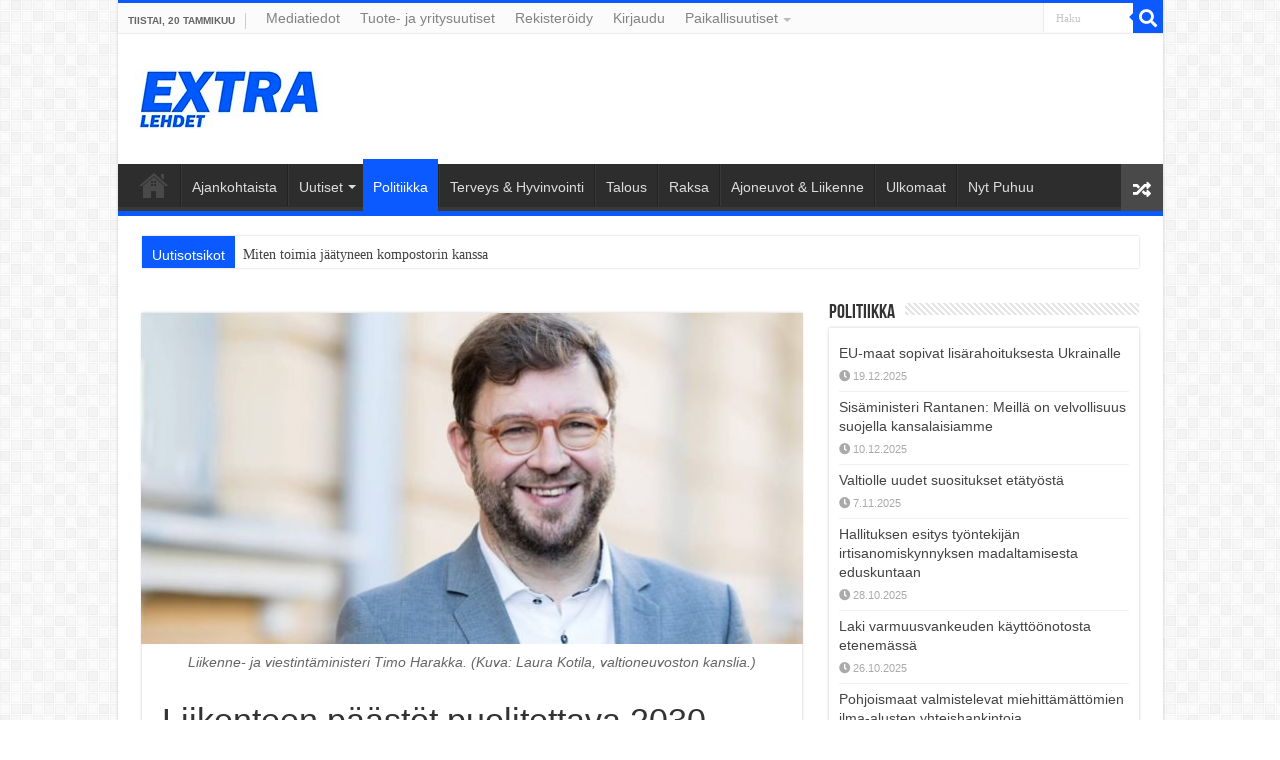

--- FILE ---
content_type: text/html; charset=UTF-8
request_url: https://extralehdet.com/liikenteen-paastot-puoleen-2030-mennessa/
body_size: 26586
content:
<!DOCTYPE html>
<html lang="fi" prefix="og: http://ogp.me/ns#">
<head>
<meta charset="UTF-8" />
<link rel="pingback" href="https://extralehdet.com/xmlrpc.php" />
<meta name='robots' content='index, follow, max-image-preview:large, max-snippet:-1, max-video-preview:-1' />

	<!-- This site is optimized with the Yoast SEO plugin v26.7 - https://yoast.com/wordpress/plugins/seo/ -->
	<title>Liikenteen päästöt puolitettava 2030 mennessä &#8211; Extralehdet</title>
	<meta name="description" content="Liikenne- ja viestintäministeriön johtama fossiilittoman liikenteen työryhmä on antanut suosituksensa siitä, miten kotimaan liikenteen" />
	<link rel="canonical" href="https://extralehdet.com/liikenteen-paastot-puoleen-2030-mennessa/" />
	<meta property="og:locale" content="fi_FI" />
	<meta property="og:type" content="article" />
	<meta property="og:title" content="Liikenteen päästöt puolitettava 2030 mennessä &#8211; Extralehdet" />
	<meta property="og:description" content="Liikenne- ja viestintäministeriön johtama fossiilittoman liikenteen työryhmä on antanut suosituksensa siitä, miten kotimaan liikenteen" />
	<meta property="og:url" content="https://extralehdet.com/liikenteen-paastot-puoleen-2030-mennessa/" />
	<meta property="og:site_name" content="Extralehdet" />
	<meta property="article:publisher" content="https://www.facebook.com/extralehdet" />
	<meta property="article:published_time" content="2020-10-29T04:25:07+00:00" />
	<meta property="og:image" content="https://extralehdet.com/wp-content/uploads/Timo-Harakka.jpg" />
	<meta property="og:image:width" content="992" />
	<meta property="og:image:height" content="617" />
	<meta property="og:image:type" content="image/jpeg" />
	<meta name="author" content="Harry Anderson" />
	<meta name="twitter:card" content="summary_large_image" />
	<meta name="twitter:creator" content="@extralehdet" />
	<meta name="twitter:site" content="@extralehdet" />
	<meta name="twitter:label1" content="Kirjoittanut" />
	<meta name="twitter:data1" content="Harry Anderson" />
	<meta name="twitter:label2" content="Arvioitu lukuaika" />
	<meta name="twitter:data2" content="4 minuuttia" />
	<script type="application/ld+json" class="yoast-schema-graph">{"@context":"https://schema.org","@graph":[{"@type":"Article","@id":"https://extralehdet.com/liikenteen-paastot-puoleen-2030-mennessa/#article","isPartOf":{"@id":"https://extralehdet.com/liikenteen-paastot-puoleen-2030-mennessa/"},"author":{"name":"Harry Anderson","@id":"https://extralehdet.com/#/schema/person/5adc9efa3c33ad21bdd077c686a26f4e"},"headline":"Liikenteen päästöt puolitettava 2030 mennessä","datePublished":"2020-10-29T04:25:07+00:00","mainEntityOfPage":{"@id":"https://extralehdet.com/liikenteen-paastot-puoleen-2030-mennessa/"},"wordCount":717,"commentCount":0,"publisher":{"@id":"https://extralehdet.com/#organization"},"image":{"@id":"https://extralehdet.com/liikenteen-paastot-puoleen-2030-mennessa/#primaryimage"},"thumbnailUrl":"https://extralehdet.com/wp-content/uploads/Timo-Harakka.jpg","articleSection":["Politiikka"],"inLanguage":"fi","potentialAction":[{"@type":"CommentAction","name":"Comment","target":["https://extralehdet.com/liikenteen-paastot-puoleen-2030-mennessa/#respond"]}]},{"@type":"WebPage","@id":"https://extralehdet.com/liikenteen-paastot-puoleen-2030-mennessa/","url":"https://extralehdet.com/liikenteen-paastot-puoleen-2030-mennessa/","name":"Liikenteen päästöt puolitettava 2030 mennessä &#8211; Extralehdet","isPartOf":{"@id":"https://extralehdet.com/#website"},"primaryImageOfPage":{"@id":"https://extralehdet.com/liikenteen-paastot-puoleen-2030-mennessa/#primaryimage"},"image":{"@id":"https://extralehdet.com/liikenteen-paastot-puoleen-2030-mennessa/#primaryimage"},"thumbnailUrl":"https://extralehdet.com/wp-content/uploads/Timo-Harakka.jpg","datePublished":"2020-10-29T04:25:07+00:00","description":"Liikenne- ja viestintäministeriön johtama fossiilittoman liikenteen työryhmä on antanut suosituksensa siitä, miten kotimaan liikenteen","breadcrumb":{"@id":"https://extralehdet.com/liikenteen-paastot-puoleen-2030-mennessa/#breadcrumb"},"inLanguage":"fi","potentialAction":[{"@type":"ReadAction","target":["https://extralehdet.com/liikenteen-paastot-puoleen-2030-mennessa/"]}]},{"@type":"ImageObject","inLanguage":"fi","@id":"https://extralehdet.com/liikenteen-paastot-puoleen-2030-mennessa/#primaryimage","url":"https://extralehdet.com/wp-content/uploads/Timo-Harakka.jpg","contentUrl":"https://extralehdet.com/wp-content/uploads/Timo-Harakka.jpg","width":992,"height":617,"caption":"Liikenne- ja viestintäministeri Timo Harakka. (Kuva: Laura Kotila, valtioneuvoston kanslia.)"},{"@type":"BreadcrumbList","@id":"https://extralehdet.com/liikenteen-paastot-puoleen-2030-mennessa/#breadcrumb","itemListElement":[{"@type":"ListItem","position":1,"name":"Home","item":"https://extralehdet.com/"},{"@type":"ListItem","position":2,"name":"Liikenteen päästöt puolitettava 2030 mennessä"}]},{"@type":"WebSite","@id":"https://extralehdet.com/#website","url":"https://extralehdet.com/","name":"Extralehdet","description":"Extralehdet","publisher":{"@id":"https://extralehdet.com/#organization"},"alternateName":"Extralehdet","potentialAction":[{"@type":"SearchAction","target":{"@type":"EntryPoint","urlTemplate":"https://extralehdet.com/?s={search_term_string}"},"query-input":{"@type":"PropertyValueSpecification","valueRequired":true,"valueName":"search_term_string"}}],"inLanguage":"fi"},{"@type":"Organization","@id":"https://extralehdet.com/#organization","name":"Extralehdet","url":"https://extralehdet.com/","logo":{"@type":"ImageObject","inLanguage":"fi","@id":"https://extralehdet.com/#/schema/logo/image/","url":"https://extralehdet.com/wp-content/uploads/1200x675-EXTRA-lehdet.jpg","contentUrl":"https://extralehdet.com/wp-content/uploads/1200x675-EXTRA-lehdet.jpg","width":1200,"height":675,"caption":"Extralehdet"},"image":{"@id":"https://extralehdet.com/#/schema/logo/image/"},"sameAs":["https://www.facebook.com/extralehdet","https://x.com/extralehdet","https://www.linkedin.com/company/extralehdet","https://fi.pinterest.com/extralehdet/"]},{"@type":"Person","@id":"https://extralehdet.com/#/schema/person/5adc9efa3c33ad21bdd077c686a26f4e","name":"Harry Anderson","image":{"@type":"ImageObject","inLanguage":"fi","@id":"https://extralehdet.com/#/schema/person/image/","url":"https://secure.gravatar.com/avatar/9dd8829e2a1f7639de1fe473394a545b94a0641eb49e98a8967e4b32b8aca8cc?s=96&d=identicon&r=g","contentUrl":"https://secure.gravatar.com/avatar/9dd8829e2a1f7639de1fe473394a545b94a0641eb49e98a8967e4b32b8aca8cc?s=96&d=identicon&r=g","caption":"Harry Anderson"}}]}</script>
	<!-- / Yoast SEO plugin. -->


<link rel='dns-prefetch' href='//www.google.com' />
<link rel='dns-prefetch' href='//www.googletagmanager.com' />
<link rel="alternate" type="application/rss+xml" title="Extralehdet &raquo; syöte" href="https://extralehdet.com/feed/" />
<link rel="alternate" type="application/rss+xml" title="Extralehdet &raquo; kommenttien syöte" href="https://extralehdet.com/comments/feed/" />
<link rel="alternate" type="application/rss+xml" title="Extralehdet &raquo; Liikenteen päästöt puolitettava 2030 mennessä kommenttien syöte" href="https://extralehdet.com/liikenteen-paastot-puoleen-2030-mennessa/feed/" />
<style id='wp-img-auto-sizes-contain-inline-css' type='text/css'>
img:is([sizes=auto i],[sizes^="auto," i]){contain-intrinsic-size:3000px 1500px}
/*# sourceURL=wp-img-auto-sizes-contain-inline-css */
</style>
<style id='wp-block-library-inline-css' type='text/css'>
:root{--wp-block-synced-color:#7a00df;--wp-block-synced-color--rgb:122,0,223;--wp-bound-block-color:var(--wp-block-synced-color);--wp-editor-canvas-background:#ddd;--wp-admin-theme-color:#007cba;--wp-admin-theme-color--rgb:0,124,186;--wp-admin-theme-color-darker-10:#006ba1;--wp-admin-theme-color-darker-10--rgb:0,107,160.5;--wp-admin-theme-color-darker-20:#005a87;--wp-admin-theme-color-darker-20--rgb:0,90,135;--wp-admin-border-width-focus:2px}@media (min-resolution:192dpi){:root{--wp-admin-border-width-focus:1.5px}}.wp-element-button{cursor:pointer}:root .has-very-light-gray-background-color{background-color:#eee}:root .has-very-dark-gray-background-color{background-color:#313131}:root .has-very-light-gray-color{color:#eee}:root .has-very-dark-gray-color{color:#313131}:root .has-vivid-green-cyan-to-vivid-cyan-blue-gradient-background{background:linear-gradient(135deg,#00d084,#0693e3)}:root .has-purple-crush-gradient-background{background:linear-gradient(135deg,#34e2e4,#4721fb 50%,#ab1dfe)}:root .has-hazy-dawn-gradient-background{background:linear-gradient(135deg,#faaca8,#dad0ec)}:root .has-subdued-olive-gradient-background{background:linear-gradient(135deg,#fafae1,#67a671)}:root .has-atomic-cream-gradient-background{background:linear-gradient(135deg,#fdd79a,#004a59)}:root .has-nightshade-gradient-background{background:linear-gradient(135deg,#330968,#31cdcf)}:root .has-midnight-gradient-background{background:linear-gradient(135deg,#020381,#2874fc)}:root{--wp--preset--font-size--normal:16px;--wp--preset--font-size--huge:42px}.has-regular-font-size{font-size:1em}.has-larger-font-size{font-size:2.625em}.has-normal-font-size{font-size:var(--wp--preset--font-size--normal)}.has-huge-font-size{font-size:var(--wp--preset--font-size--huge)}.has-text-align-center{text-align:center}.has-text-align-left{text-align:left}.has-text-align-right{text-align:right}.has-fit-text{white-space:nowrap!important}#end-resizable-editor-section{display:none}.aligncenter{clear:both}.items-justified-left{justify-content:flex-start}.items-justified-center{justify-content:center}.items-justified-right{justify-content:flex-end}.items-justified-space-between{justify-content:space-between}.screen-reader-text{border:0;clip-path:inset(50%);height:1px;margin:-1px;overflow:hidden;padding:0;position:absolute;width:1px;word-wrap:normal!important}.screen-reader-text:focus{background-color:#ddd;clip-path:none;color:#444;display:block;font-size:1em;height:auto;left:5px;line-height:normal;padding:15px 23px 14px;text-decoration:none;top:5px;width:auto;z-index:100000}html :where(.has-border-color){border-style:solid}html :where([style*=border-top-color]){border-top-style:solid}html :where([style*=border-right-color]){border-right-style:solid}html :where([style*=border-bottom-color]){border-bottom-style:solid}html :where([style*=border-left-color]){border-left-style:solid}html :where([style*=border-width]){border-style:solid}html :where([style*=border-top-width]){border-top-style:solid}html :where([style*=border-right-width]){border-right-style:solid}html :where([style*=border-bottom-width]){border-bottom-style:solid}html :where([style*=border-left-width]){border-left-style:solid}html :where(img[class*=wp-image-]){height:auto;max-width:100%}:where(figure){margin:0 0 1em}html :where(.is-position-sticky){--wp-admin--admin-bar--position-offset:var(--wp-admin--admin-bar--height,0px)}@media screen and (max-width:600px){html :where(.is-position-sticky){--wp-admin--admin-bar--position-offset:0px}}

/*# sourceURL=wp-block-library-inline-css */
</style><style id='global-styles-inline-css' type='text/css'>
:root{--wp--preset--aspect-ratio--square: 1;--wp--preset--aspect-ratio--4-3: 4/3;--wp--preset--aspect-ratio--3-4: 3/4;--wp--preset--aspect-ratio--3-2: 3/2;--wp--preset--aspect-ratio--2-3: 2/3;--wp--preset--aspect-ratio--16-9: 16/9;--wp--preset--aspect-ratio--9-16: 9/16;--wp--preset--color--black: #000000;--wp--preset--color--cyan-bluish-gray: #abb8c3;--wp--preset--color--white: #ffffff;--wp--preset--color--pale-pink: #f78da7;--wp--preset--color--vivid-red: #cf2e2e;--wp--preset--color--luminous-vivid-orange: #ff6900;--wp--preset--color--luminous-vivid-amber: #fcb900;--wp--preset--color--light-green-cyan: #7bdcb5;--wp--preset--color--vivid-green-cyan: #00d084;--wp--preset--color--pale-cyan-blue: #8ed1fc;--wp--preset--color--vivid-cyan-blue: #0693e3;--wp--preset--color--vivid-purple: #9b51e0;--wp--preset--gradient--vivid-cyan-blue-to-vivid-purple: linear-gradient(135deg,rgb(6,147,227) 0%,rgb(155,81,224) 100%);--wp--preset--gradient--light-green-cyan-to-vivid-green-cyan: linear-gradient(135deg,rgb(122,220,180) 0%,rgb(0,208,130) 100%);--wp--preset--gradient--luminous-vivid-amber-to-luminous-vivid-orange: linear-gradient(135deg,rgb(252,185,0) 0%,rgb(255,105,0) 100%);--wp--preset--gradient--luminous-vivid-orange-to-vivid-red: linear-gradient(135deg,rgb(255,105,0) 0%,rgb(207,46,46) 100%);--wp--preset--gradient--very-light-gray-to-cyan-bluish-gray: linear-gradient(135deg,rgb(238,238,238) 0%,rgb(169,184,195) 100%);--wp--preset--gradient--cool-to-warm-spectrum: linear-gradient(135deg,rgb(74,234,220) 0%,rgb(151,120,209) 20%,rgb(207,42,186) 40%,rgb(238,44,130) 60%,rgb(251,105,98) 80%,rgb(254,248,76) 100%);--wp--preset--gradient--blush-light-purple: linear-gradient(135deg,rgb(255,206,236) 0%,rgb(152,150,240) 100%);--wp--preset--gradient--blush-bordeaux: linear-gradient(135deg,rgb(254,205,165) 0%,rgb(254,45,45) 50%,rgb(107,0,62) 100%);--wp--preset--gradient--luminous-dusk: linear-gradient(135deg,rgb(255,203,112) 0%,rgb(199,81,192) 50%,rgb(65,88,208) 100%);--wp--preset--gradient--pale-ocean: linear-gradient(135deg,rgb(255,245,203) 0%,rgb(182,227,212) 50%,rgb(51,167,181) 100%);--wp--preset--gradient--electric-grass: linear-gradient(135deg,rgb(202,248,128) 0%,rgb(113,206,126) 100%);--wp--preset--gradient--midnight: linear-gradient(135deg,rgb(2,3,129) 0%,rgb(40,116,252) 100%);--wp--preset--font-size--small: 13px;--wp--preset--font-size--medium: 20px;--wp--preset--font-size--large: 36px;--wp--preset--font-size--x-large: 42px;--wp--preset--spacing--20: 0.44rem;--wp--preset--spacing--30: 0.67rem;--wp--preset--spacing--40: 1rem;--wp--preset--spacing--50: 1.5rem;--wp--preset--spacing--60: 2.25rem;--wp--preset--spacing--70: 3.38rem;--wp--preset--spacing--80: 5.06rem;--wp--preset--shadow--natural: 6px 6px 9px rgba(0, 0, 0, 0.2);--wp--preset--shadow--deep: 12px 12px 50px rgba(0, 0, 0, 0.4);--wp--preset--shadow--sharp: 6px 6px 0px rgba(0, 0, 0, 0.2);--wp--preset--shadow--outlined: 6px 6px 0px -3px rgb(255, 255, 255), 6px 6px rgb(0, 0, 0);--wp--preset--shadow--crisp: 6px 6px 0px rgb(0, 0, 0);}:where(.is-layout-flex){gap: 0.5em;}:where(.is-layout-grid){gap: 0.5em;}body .is-layout-flex{display: flex;}.is-layout-flex{flex-wrap: wrap;align-items: center;}.is-layout-flex > :is(*, div){margin: 0;}body .is-layout-grid{display: grid;}.is-layout-grid > :is(*, div){margin: 0;}:where(.wp-block-columns.is-layout-flex){gap: 2em;}:where(.wp-block-columns.is-layout-grid){gap: 2em;}:where(.wp-block-post-template.is-layout-flex){gap: 1.25em;}:where(.wp-block-post-template.is-layout-grid){gap: 1.25em;}.has-black-color{color: var(--wp--preset--color--black) !important;}.has-cyan-bluish-gray-color{color: var(--wp--preset--color--cyan-bluish-gray) !important;}.has-white-color{color: var(--wp--preset--color--white) !important;}.has-pale-pink-color{color: var(--wp--preset--color--pale-pink) !important;}.has-vivid-red-color{color: var(--wp--preset--color--vivid-red) !important;}.has-luminous-vivid-orange-color{color: var(--wp--preset--color--luminous-vivid-orange) !important;}.has-luminous-vivid-amber-color{color: var(--wp--preset--color--luminous-vivid-amber) !important;}.has-light-green-cyan-color{color: var(--wp--preset--color--light-green-cyan) !important;}.has-vivid-green-cyan-color{color: var(--wp--preset--color--vivid-green-cyan) !important;}.has-pale-cyan-blue-color{color: var(--wp--preset--color--pale-cyan-blue) !important;}.has-vivid-cyan-blue-color{color: var(--wp--preset--color--vivid-cyan-blue) !important;}.has-vivid-purple-color{color: var(--wp--preset--color--vivid-purple) !important;}.has-black-background-color{background-color: var(--wp--preset--color--black) !important;}.has-cyan-bluish-gray-background-color{background-color: var(--wp--preset--color--cyan-bluish-gray) !important;}.has-white-background-color{background-color: var(--wp--preset--color--white) !important;}.has-pale-pink-background-color{background-color: var(--wp--preset--color--pale-pink) !important;}.has-vivid-red-background-color{background-color: var(--wp--preset--color--vivid-red) !important;}.has-luminous-vivid-orange-background-color{background-color: var(--wp--preset--color--luminous-vivid-orange) !important;}.has-luminous-vivid-amber-background-color{background-color: var(--wp--preset--color--luminous-vivid-amber) !important;}.has-light-green-cyan-background-color{background-color: var(--wp--preset--color--light-green-cyan) !important;}.has-vivid-green-cyan-background-color{background-color: var(--wp--preset--color--vivid-green-cyan) !important;}.has-pale-cyan-blue-background-color{background-color: var(--wp--preset--color--pale-cyan-blue) !important;}.has-vivid-cyan-blue-background-color{background-color: var(--wp--preset--color--vivid-cyan-blue) !important;}.has-vivid-purple-background-color{background-color: var(--wp--preset--color--vivid-purple) !important;}.has-black-border-color{border-color: var(--wp--preset--color--black) !important;}.has-cyan-bluish-gray-border-color{border-color: var(--wp--preset--color--cyan-bluish-gray) !important;}.has-white-border-color{border-color: var(--wp--preset--color--white) !important;}.has-pale-pink-border-color{border-color: var(--wp--preset--color--pale-pink) !important;}.has-vivid-red-border-color{border-color: var(--wp--preset--color--vivid-red) !important;}.has-luminous-vivid-orange-border-color{border-color: var(--wp--preset--color--luminous-vivid-orange) !important;}.has-luminous-vivid-amber-border-color{border-color: var(--wp--preset--color--luminous-vivid-amber) !important;}.has-light-green-cyan-border-color{border-color: var(--wp--preset--color--light-green-cyan) !important;}.has-vivid-green-cyan-border-color{border-color: var(--wp--preset--color--vivid-green-cyan) !important;}.has-pale-cyan-blue-border-color{border-color: var(--wp--preset--color--pale-cyan-blue) !important;}.has-vivid-cyan-blue-border-color{border-color: var(--wp--preset--color--vivid-cyan-blue) !important;}.has-vivid-purple-border-color{border-color: var(--wp--preset--color--vivid-purple) !important;}.has-vivid-cyan-blue-to-vivid-purple-gradient-background{background: var(--wp--preset--gradient--vivid-cyan-blue-to-vivid-purple) !important;}.has-light-green-cyan-to-vivid-green-cyan-gradient-background{background: var(--wp--preset--gradient--light-green-cyan-to-vivid-green-cyan) !important;}.has-luminous-vivid-amber-to-luminous-vivid-orange-gradient-background{background: var(--wp--preset--gradient--luminous-vivid-amber-to-luminous-vivid-orange) !important;}.has-luminous-vivid-orange-to-vivid-red-gradient-background{background: var(--wp--preset--gradient--luminous-vivid-orange-to-vivid-red) !important;}.has-very-light-gray-to-cyan-bluish-gray-gradient-background{background: var(--wp--preset--gradient--very-light-gray-to-cyan-bluish-gray) !important;}.has-cool-to-warm-spectrum-gradient-background{background: var(--wp--preset--gradient--cool-to-warm-spectrum) !important;}.has-blush-light-purple-gradient-background{background: var(--wp--preset--gradient--blush-light-purple) !important;}.has-blush-bordeaux-gradient-background{background: var(--wp--preset--gradient--blush-bordeaux) !important;}.has-luminous-dusk-gradient-background{background: var(--wp--preset--gradient--luminous-dusk) !important;}.has-pale-ocean-gradient-background{background: var(--wp--preset--gradient--pale-ocean) !important;}.has-electric-grass-gradient-background{background: var(--wp--preset--gradient--electric-grass) !important;}.has-midnight-gradient-background{background: var(--wp--preset--gradient--midnight) !important;}.has-small-font-size{font-size: var(--wp--preset--font-size--small) !important;}.has-medium-font-size{font-size: var(--wp--preset--font-size--medium) !important;}.has-large-font-size{font-size: var(--wp--preset--font-size--large) !important;}.has-x-large-font-size{font-size: var(--wp--preset--font-size--x-large) !important;}
/*# sourceURL=global-styles-inline-css */
</style>

<style id='classic-theme-styles-inline-css' type='text/css'>
/*! This file is auto-generated */
.wp-block-button__link{color:#fff;background-color:#32373c;border-radius:9999px;box-shadow:none;text-decoration:none;padding:calc(.667em + 2px) calc(1.333em + 2px);font-size:1.125em}.wp-block-file__button{background:#32373c;color:#fff;text-decoration:none}
/*# sourceURL=/wp-includes/css/classic-themes.min.css */
</style>
<link rel='stylesheet' id='wpa-css-css' href='https://extralehdet.com/wp-content/plugins/honeypot/includes/css/wpa.css' type='text/css' media='all' />
<link rel='stylesheet' id='tie-parent-css-css' href='https://extralehdet.com/wp-content/themes/sahifa/style.css' type='text/css' media='all' />
<link rel='stylesheet' id='tie-child-style-css' href='https://extralehdet.com/wp-content/themes/sahifa-child/style.css' type='text/css' media='all' />
<link rel='stylesheet' id='tie-style-css' href='https://extralehdet.com/wp-content/themes/sahifa-child/style.css' type='text/css' media='all' />
<link rel='stylesheet' id='tie-ilightbox-skin-css' href='https://extralehdet.com/wp-content/themes/sahifa/css/ilightbox/dark-skin/skin.css' type='text/css' media='all' />
<link rel='stylesheet' id='wpdiscuz-frontend-css-css' href='https://extralehdet.com/wp-content/plugins/wpdiscuz/themes/default/style.css' type='text/css' media='all' />
<style id='wpdiscuz-frontend-css-inline-css' type='text/css'>
 #wpdcom .wpd-blog-administrator .wpd-comment-label{color:#ffffff;background-color:#ff451f;border:none}#wpdcom .wpd-blog-administrator .wpd-comment-author, #wpdcom .wpd-blog-administrator .wpd-comment-author a{color:#ff451f}#wpdcom.wpd-layout-1 .wpd-comment .wpd-blog-administrator .wpd-avatar img{border-color:#ff451f}#wpdcom.wpd-layout-2 .wpd-comment.wpd-reply .wpd-comment-wrap.wpd-blog-administrator{border-left:3px solid #ff451f}#wpdcom.wpd-layout-2 .wpd-comment .wpd-blog-administrator .wpd-avatar img{border-bottom-color:#ff451f}#wpdcom.wpd-layout-3 .wpd-blog-administrator .wpd-comment-subheader{border-top:1px dashed #ff451f}#wpdcom.wpd-layout-3 .wpd-reply .wpd-blog-administrator .wpd-comment-right{border-left:1px solid #ff451f}#wpdcom .wpd-blog-editor .wpd-comment-label{color:#ffffff;background-color:#d36000;border:none}#wpdcom .wpd-blog-editor .wpd-comment-author, #wpdcom .wpd-blog-editor .wpd-comment-author a{color:#d36000}#wpdcom.wpd-layout-1 .wpd-comment .wpd-blog-editor .wpd-avatar img{border-color:#d36000}#wpdcom.wpd-layout-2 .wpd-comment.wpd-reply .wpd-comment-wrap.wpd-blog-editor{border-left:3px solid #d36000}#wpdcom.wpd-layout-2 .wpd-comment .wpd-blog-editor .wpd-avatar img{border-bottom-color:#d36000}#wpdcom.wpd-layout-3 .wpd-blog-editor .wpd-comment-subheader{border-top:1px dashed #d36000}#wpdcom.wpd-layout-3 .wpd-reply .wpd-blog-editor .wpd-comment-right{border-left:1px solid #d36000}#wpdcom .wpd-blog-author .wpd-comment-label{color:#ffffff;background-color:#327324;border:none}#wpdcom .wpd-blog-author .wpd-comment-author, #wpdcom .wpd-blog-author .wpd-comment-author a{color:#327324}#wpdcom.wpd-layout-1 .wpd-comment .wpd-blog-author .wpd-avatar img{border-color:#327324}#wpdcom.wpd-layout-2 .wpd-comment .wpd-blog-author .wpd-avatar img{border-bottom-color:#327324}#wpdcom.wpd-layout-3 .wpd-blog-author .wpd-comment-subheader{border-top:1px dashed #327324}#wpdcom.wpd-layout-3 .wpd-reply .wpd-blog-author .wpd-comment-right{border-left:1px solid #327324}#wpdcom .wpd-blog-contributor .wpd-comment-label{color:#ffffff;background-color:#a240cd;border:none}#wpdcom .wpd-blog-contributor .wpd-comment-author, #wpdcom .wpd-blog-contributor .wpd-comment-author a{color:#a240cd}#wpdcom.wpd-layout-1 .wpd-comment .wpd-blog-contributor .wpd-avatar img{border-color:#a240cd}#wpdcom.wpd-layout-2 .wpd-comment .wpd-blog-contributor .wpd-avatar img{border-bottom-color:#a240cd}#wpdcom.wpd-layout-3 .wpd-blog-contributor .wpd-comment-subheader{border-top:1px dashed #a240cd}#wpdcom.wpd-layout-3 .wpd-reply .wpd-blog-contributor .wpd-comment-right{border-left:1px solid #a240cd}#wpdcom .wpd-blog-subscriber .wpd-comment-label{color:#ffffff;background-color:#31839e;border:none}#wpdcom .wpd-blog-subscriber .wpd-comment-author, #wpdcom .wpd-blog-subscriber .wpd-comment-author a{color:#31839e}#wpdcom.wpd-layout-2 .wpd-comment .wpd-blog-subscriber .wpd-avatar img{border-bottom-color:#31839e}#wpdcom.wpd-layout-3 .wpd-blog-subscriber .wpd-comment-subheader{border-top:1px dashed #31839e}#wpdcom .wpd-blog-customer .wpd-comment-label{color:#ffffff;background-color:#31839e;border:none}#wpdcom .wpd-blog-customer .wpd-comment-author, #wpdcom .wpd-blog-customer .wpd-comment-author a{color:#31839e}#wpdcom.wpd-layout-1 .wpd-comment .wpd-blog-customer .wpd-avatar img{border-color:#31839e}#wpdcom.wpd-layout-2 .wpd-comment .wpd-blog-customer .wpd-avatar img{border-bottom-color:#31839e}#wpdcom.wpd-layout-3 .wpd-blog-customer .wpd-comment-subheader{border-top:1px dashed #31839e}#wpdcom.wpd-layout-3 .wpd-reply .wpd-blog-customer .wpd-comment-right{border-left:1px solid #31839e}#wpdcom .wpd-blog-shop_manager .wpd-comment-label{color:#ffffff;background-color:#31839e;border:none}#wpdcom .wpd-blog-shop_manager .wpd-comment-author, #wpdcom .wpd-blog-shop_manager .wpd-comment-author a{color:#31839e}#wpdcom.wpd-layout-1 .wpd-comment .wpd-blog-shop_manager .wpd-avatar img{border-color:#31839e}#wpdcom.wpd-layout-2 .wpd-comment .wpd-blog-shop_manager .wpd-avatar img{border-bottom-color:#31839e}#wpdcom.wpd-layout-3 .wpd-blog-shop_manager .wpd-comment-subheader{border-top:1px dashed #31839e}#wpdcom.wpd-layout-3 .wpd-reply .wpd-blog-shop_manager .wpd-comment-right{border-left:1px solid #31839e}#wpdcom .wpd-blog-bbp_keymaster .wpd-comment-label{color:#ffffff;background-color:#00B38F;border:none}#wpdcom .wpd-blog-bbp_keymaster .wpd-comment-author, #wpdcom .wpd-blog-bbp_keymaster .wpd-comment-author a{color:#00B38F}#wpdcom.wpd-layout-1 .wpd-comment .wpd-blog-bbp_keymaster .wpd-avatar img{border-color:#00B38F}#wpdcom.wpd-layout-2 .wpd-comment .wpd-blog-bbp_keymaster .wpd-avatar img{border-bottom-color:#00B38F}#wpdcom.wpd-layout-3 .wpd-blog-bbp_keymaster .wpd-comment-subheader{border-top:1px dashed #00B38F}#wpdcom.wpd-layout-3 .wpd-reply .wpd-blog-bbp_keymaster .wpd-comment-right{border-left:1px solid #00B38F}#wpdcom .wpd-blog-bbp_spectator .wpd-comment-label{color:#ffffff;background-color:#00B38F;border:none}#wpdcom .wpd-blog-bbp_spectator .wpd-comment-author, #wpdcom .wpd-blog-bbp_spectator .wpd-comment-author a{color:#00B38F}#wpdcom.wpd-layout-1 .wpd-comment .wpd-blog-bbp_spectator .wpd-avatar img{border-color:#00B38F}#wpdcom.wpd-layout-2 .wpd-comment .wpd-blog-bbp_spectator .wpd-avatar img{border-bottom-color:#00B38F}#wpdcom.wpd-layout-3 .wpd-blog-bbp_spectator .wpd-comment-subheader{border-top:1px dashed #00B38F}#wpdcom.wpd-layout-3 .wpd-reply .wpd-blog-bbp_spectator .wpd-comment-right{border-left:1px solid #00B38F}#wpdcom .wpd-blog-bbp_blocked .wpd-comment-label{color:#ffffff;background-color:#00B38F;border:none}#wpdcom .wpd-blog-bbp_blocked .wpd-comment-author, #wpdcom .wpd-blog-bbp_blocked .wpd-comment-author a{color:#00B38F}#wpdcom.wpd-layout-1 .wpd-comment .wpd-blog-bbp_blocked .wpd-avatar img{border-color:#00B38F}#wpdcom.wpd-layout-2 .wpd-comment .wpd-blog-bbp_blocked .wpd-avatar img{border-bottom-color:#00B38F}#wpdcom.wpd-layout-3 .wpd-blog-bbp_blocked .wpd-comment-subheader{border-top:1px dashed #00B38F}#wpdcom.wpd-layout-3 .wpd-reply .wpd-blog-bbp_blocked .wpd-comment-right{border-left:1px solid #00B38F}#wpdcom .wpd-blog-bbp_moderator .wpd-comment-label{color:#ffffff;background-color:#00B38F;border:none}#wpdcom .wpd-blog-bbp_moderator .wpd-comment-author, #wpdcom .wpd-blog-bbp_moderator .wpd-comment-author a{color:#00B38F}#wpdcom.wpd-layout-1 .wpd-comment .wpd-blog-bbp_moderator .wpd-avatar img{border-color:#00B38F}#wpdcom.wpd-layout-2 .wpd-comment .wpd-blog-bbp_moderator .wpd-avatar img{border-bottom-color:#00B38F}#wpdcom.wpd-layout-3 .wpd-blog-bbp_moderator .wpd-comment-subheader{border-top:1px dashed #00B38F}#wpdcom.wpd-layout-3 .wpd-reply .wpd-blog-bbp_moderator .wpd-comment-right{border-left:1px solid #00B38F}#wpdcom .wpd-blog-bbp_participant .wpd-comment-label{color:#ffffff;background-color:#00B38F;border:none}#wpdcom .wpd-blog-bbp_participant .wpd-comment-author, #wpdcom .wpd-blog-bbp_participant .wpd-comment-author a{color:#00B38F}#wpdcom.wpd-layout-1 .wpd-comment .wpd-blog-bbp_participant .wpd-avatar img{border-color:#00B38F}#wpdcom.wpd-layout-2 .wpd-comment .wpd-blog-bbp_participant .wpd-avatar img{border-bottom-color:#00B38F}#wpdcom.wpd-layout-3 .wpd-blog-bbp_participant .wpd-comment-subheader{border-top:1px dashed #00B38F}#wpdcom.wpd-layout-3 .wpd-reply .wpd-blog-bbp_participant .wpd-comment-right{border-left:1px solid #00B38F}#wpdcom .wpd-blog-translator .wpd-comment-label{color:#ffffff;background-color:#31839e;border:none}#wpdcom .wpd-blog-translator .wpd-comment-author, #wpdcom .wpd-blog-translator .wpd-comment-author a{color:#31839e}#wpdcom.wpd-layout-1 .wpd-comment .wpd-blog-translator .wpd-avatar img{border-color:#31839e}#wpdcom.wpd-layout-2 .wpd-comment .wpd-blog-translator .wpd-avatar img{border-bottom-color:#31839e}#wpdcom.wpd-layout-3 .wpd-blog-translator .wpd-comment-subheader{border-top:1px dashed #31839e}#wpdcom.wpd-layout-3 .wpd-reply .wpd-blog-translator .wpd-comment-right{border-left:1px solid #31839e}#wpdcom .wpd-blog-wpseo_manager .wpd-comment-label{color:#ffffff;background-color:#00B38F;border:none}#wpdcom .wpd-blog-wpseo_manager .wpd-comment-author, #wpdcom .wpd-blog-wpseo_manager .wpd-comment-author a{color:#00B38F}#wpdcom.wpd-layout-1 .wpd-comment .wpd-blog-wpseo_manager .wpd-avatar img{border-color:#00B38F}#wpdcom.wpd-layout-2 .wpd-comment .wpd-blog-wpseo_manager .wpd-avatar img{border-bottom-color:#00B38F}#wpdcom.wpd-layout-3 .wpd-blog-wpseo_manager .wpd-comment-subheader{border-top:1px dashed #00B38F}#wpdcom.wpd-layout-3 .wpd-reply .wpd-blog-wpseo_manager .wpd-comment-right{border-left:1px solid #00B38F}#wpdcom .wpd-blog-wpseo_editor .wpd-comment-label{color:#ffffff;background-color:#00B38F;border:none}#wpdcom .wpd-blog-wpseo_editor .wpd-comment-author, #wpdcom .wpd-blog-wpseo_editor .wpd-comment-author a{color:#00B38F}#wpdcom.wpd-layout-1 .wpd-comment .wpd-blog-wpseo_editor .wpd-avatar img{border-color:#00B38F}#wpdcom.wpd-layout-2 .wpd-comment .wpd-blog-wpseo_editor .wpd-avatar img{border-bottom-color:#00B38F}#wpdcom.wpd-layout-3 .wpd-blog-wpseo_editor .wpd-comment-subheader{border-top:1px dashed #00B38F}#wpdcom.wpd-layout-3 .wpd-reply .wpd-blog-wpseo_editor .wpd-comment-right{border-left:1px solid #00B38F}#wpdcom .wpd-blog-um_extra-tilaaja .wpd-comment-label{color:#ffffff;background-color:#00B38F;border:none}#wpdcom .wpd-blog-um_extra-tilaaja .wpd-comment-author, #wpdcom .wpd-blog-um_extra-tilaaja .wpd-comment-author a{color:#00B38F}#wpdcom.wpd-layout-1 .wpd-comment .wpd-blog-um_extra-tilaaja .wpd-avatar img{border-color:#00B38F}#wpdcom.wpd-layout-2 .wpd-comment .wpd-blog-um_extra-tilaaja .wpd-avatar img{border-bottom-color:#00B38F}#wpdcom.wpd-layout-3 .wpd-blog-um_extra-tilaaja .wpd-comment-subheader{border-top:1px dashed #00B38F}#wpdcom.wpd-layout-3 .wpd-reply .wpd-blog-um_extra-tilaaja .wpd-comment-right{border-left:1px solid #00B38F}#wpdcom .wpd-blog-um_nyt-kirjoittaja .wpd-comment-label{color:#ffffff;background-color:#00B38F;border:none}#wpdcom .wpd-blog-um_nyt-kirjoittaja .wpd-comment-author, #wpdcom .wpd-blog-um_nyt-kirjoittaja .wpd-comment-author a{color:#00B38F}#wpdcom.wpd-layout-1 .wpd-comment .wpd-blog-um_nyt-kirjoittaja .wpd-avatar img{border-color:#00B38F}#wpdcom.wpd-layout-2 .wpd-comment .wpd-blog-um_nyt-kirjoittaja .wpd-avatar img{border-bottom-color:#00B38F}#wpdcom.wpd-layout-3 .wpd-blog-um_nyt-kirjoittaja .wpd-comment-subheader{border-top:1px dashed #00B38F}#wpdcom.wpd-layout-3 .wpd-reply .wpd-blog-um_nyt-kirjoittaja .wpd-comment-right{border-left:1px solid #00B38F}#wpdcom .wpd-blog-um_nyt-puhuu-kirjoittaja .wpd-comment-label{color:#ffffff;background-color:#00B38F;border:none}#wpdcom .wpd-blog-um_nyt-puhuu-kirjoittaja .wpd-comment-author, #wpdcom .wpd-blog-um_nyt-puhuu-kirjoittaja .wpd-comment-author a{color:#00B38F}#wpdcom.wpd-layout-1 .wpd-comment .wpd-blog-um_nyt-puhuu-kirjoittaja .wpd-avatar img{border-color:#00B38F}#wpdcom.wpd-layout-2 .wpd-comment .wpd-blog-um_nyt-puhuu-kirjoittaja .wpd-avatar img{border-bottom-color:#00B38F}#wpdcom.wpd-layout-3 .wpd-blog-um_nyt-puhuu-kirjoittaja .wpd-comment-subheader{border-top:1px dashed #00B38F}#wpdcom.wpd-layout-3 .wpd-reply .wpd-blog-um_nyt-puhuu-kirjoittaja .wpd-comment-right{border-left:1px solid #00B38F}#wpdcom .wpd-blog-um_tilaaja .wpd-comment-label{color:#ffffff;background-color:#00B38F;border:none}#wpdcom .wpd-blog-um_tilaaja .wpd-comment-author, #wpdcom .wpd-blog-um_tilaaja .wpd-comment-author a{color:#00B38F}#wpdcom.wpd-layout-1 .wpd-comment .wpd-blog-um_tilaaja .wpd-avatar img{border-color:#00B38F}#wpdcom.wpd-layout-2 .wpd-comment .wpd-blog-um_tilaaja .wpd-avatar img{border-bottom-color:#00B38F}#wpdcom.wpd-layout-3 .wpd-blog-um_tilaaja .wpd-comment-subheader{border-top:1px dashed #00B38F}#wpdcom.wpd-layout-3 .wpd-reply .wpd-blog-um_tilaaja .wpd-comment-right{border-left:1px solid #00B38F}#wpdcom .wpd-blog-post_author .wpd-comment-label{color:#ffffff;background-color:#07B290;border:none}#wpdcom .wpd-blog-post_author .wpd-comment-author, #wpdcom .wpd-blog-post_author .wpd-comment-author a{color:#07B290}#wpdcom .wpd-blog-post_author .wpd-avatar img{border-color:#07B290}#wpdcom.wpd-layout-1 .wpd-comment .wpd-blog-post_author .wpd-avatar img{border-color:#07B290}#wpdcom.wpd-layout-2 .wpd-comment.wpd-reply .wpd-comment-wrap.wpd-blog-post_author{border-left:3px solid #07B290}#wpdcom.wpd-layout-2 .wpd-comment .wpd-blog-post_author .wpd-avatar img{border-bottom-color:#07B290}#wpdcom.wpd-layout-3 .wpd-blog-post_author .wpd-comment-subheader{border-top:1px dashed #07B290}#wpdcom.wpd-layout-3 .wpd-reply .wpd-blog-post_author .wpd-comment-right{border-left:1px solid #07B290}#wpdcom .wpd-blog-guest .wpd-comment-label{color:#ffffff;background-color:#898989;border:none}#wpdcom .wpd-blog-guest .wpd-comment-author, #wpdcom .wpd-blog-guest .wpd-comment-author a{color:#898989}#wpdcom.wpd-layout-3 .wpd-blog-guest .wpd-comment-subheader{border-top:1px dashed #898989}#comments, #respond, .comments-area, #wpdcom{}#wpdcom .ql-editor > *{color:#777777}#wpdcom .ql-editor::before{}#wpdcom .ql-toolbar{border:1px solid #DDDDDD;border-top:none}#wpdcom .ql-container{border:1px solid #DDDDDD;border-bottom:none}#wpdcom .wpd-form-row .wpdiscuz-item input[type="text"], #wpdcom .wpd-form-row .wpdiscuz-item input[type="email"], #wpdcom .wpd-form-row .wpdiscuz-item input[type="url"], #wpdcom .wpd-form-row .wpdiscuz-item input[type="color"], #wpdcom .wpd-form-row .wpdiscuz-item input[type="date"], #wpdcom .wpd-form-row .wpdiscuz-item input[type="datetime"], #wpdcom .wpd-form-row .wpdiscuz-item input[type="datetime-local"], #wpdcom .wpd-form-row .wpdiscuz-item input[type="month"], #wpdcom .wpd-form-row .wpdiscuz-item input[type="number"], #wpdcom .wpd-form-row .wpdiscuz-item input[type="time"], #wpdcom textarea, #wpdcom select{border:1px solid #DDDDDD;color:#777777}#wpdcom .wpd-form-row .wpdiscuz-item textarea{border:1px solid #DDDDDD}#wpdcom input::placeholder, #wpdcom textarea::placeholder, #wpdcom input::-moz-placeholder, #wpdcom textarea::-webkit-input-placeholder{}#wpdcom .wpd-comment-text{color:#777777}#wpdcom .wpd-thread-head .wpd-thread-info{border-bottom:2px solid #00B38F}#wpdcom .wpd-thread-head .wpd-thread-info.wpd-reviews-tab svg{fill:#00B38F}#wpdcom .wpd-thread-head .wpdiscuz-user-settings{border-bottom:2px solid #00B38F}#wpdcom .wpd-thread-head .wpdiscuz-user-settings:hover{color:#00B38F}#wpdcom .wpd-comment .wpd-follow-link:hover{color:#00B38F}#wpdcom .wpd-comment-status .wpd-sticky{color:#00B38F}#wpdcom .wpd-thread-filter .wpdf-active{color:#00B38F;border-bottom-color:#00B38F}#wpdcom .wpd-comment-info-bar{border:1px dashed #33c3a6;background:#e6f8f4}#wpdcom .wpd-comment-info-bar .wpd-current-view i{color:#00B38F}#wpdcom .wpd-filter-view-all:hover{background:#00B38F}#wpdcom .wpdiscuz-item .wpdiscuz-rating > label{color:#DDDDDD}#wpdcom .wpdiscuz-item .wpdiscuz-rating:not(:checked) > label:hover, .wpdiscuz-rating:not(:checked) > label:hover ~ label{}#wpdcom .wpdiscuz-item .wpdiscuz-rating > input ~ label:hover, #wpdcom .wpdiscuz-item .wpdiscuz-rating > input:not(:checked) ~ label:hover ~ label, #wpdcom .wpdiscuz-item .wpdiscuz-rating > input:not(:checked) ~ label:hover ~ label{color:#81d742}#wpdcom .wpdiscuz-item .wpdiscuz-rating > input:checked ~ label:hover, #wpdcom .wpdiscuz-item .wpdiscuz-rating > input:checked ~ label:hover, #wpdcom .wpdiscuz-item .wpdiscuz-rating > label:hover ~ input:checked ~ label, #wpdcom .wpdiscuz-item .wpdiscuz-rating > input:checked + label:hover ~ label, #wpdcom .wpdiscuz-item .wpdiscuz-rating > input:checked ~ label:hover ~ label, .wpd-custom-field .wcf-active-star, #wpdcom .wpdiscuz-item .wpdiscuz-rating > input:checked ~ label{color:#FFD700}#wpd-post-rating .wpd-rating-wrap .wpd-rating-stars svg .wpd-star{fill:#DDDDDD}#wpd-post-rating .wpd-rating-wrap .wpd-rating-stars svg .wpd-active{fill:#FFD700}#wpd-post-rating .wpd-rating-wrap .wpd-rate-starts svg .wpd-star{fill:#DDDDDD}#wpd-post-rating .wpd-rating-wrap .wpd-rate-starts:hover svg .wpd-star{fill:#81d742}#wpd-post-rating.wpd-not-rated .wpd-rating-wrap .wpd-rate-starts svg:hover ~ svg .wpd-star{fill:#DDDDDD}.wpdiscuz-post-rating-wrap .wpd-rating .wpd-rating-wrap .wpd-rating-stars svg .wpd-star{fill:#DDDDDD}.wpdiscuz-post-rating-wrap .wpd-rating .wpd-rating-wrap .wpd-rating-stars svg .wpd-active{fill:#FFD700}#wpdcom .wpd-comment .wpd-follow-active{color:#ff7a00}#wpdcom .page-numbers{color:#555;border:#555 1px solid}#wpdcom span.current{background:#555}#wpdcom.wpd-layout-1 .wpd-new-loaded-comment > .wpd-comment-wrap > .wpd-comment-right{background:#FFFAD6}#wpdcom.wpd-layout-2 .wpd-new-loaded-comment.wpd-comment > .wpd-comment-wrap > .wpd-comment-right{background:#FFFAD6}#wpdcom.wpd-layout-2 .wpd-new-loaded-comment.wpd-comment.wpd-reply > .wpd-comment-wrap > .wpd-comment-right{background:transparent}#wpdcom.wpd-layout-2 .wpd-new-loaded-comment.wpd-comment.wpd-reply > .wpd-comment-wrap{background:#FFFAD6}#wpdcom.wpd-layout-3 .wpd-new-loaded-comment.wpd-comment > .wpd-comment-wrap > .wpd-comment-right{background:#FFFAD6}#wpdcom .wpd-follow:hover i, #wpdcom .wpd-unfollow:hover i, #wpdcom .wpd-comment .wpd-follow-active:hover i{color:#00B38F}#wpdcom .wpdiscuz-readmore{cursor:pointer;color:#00B38F}.wpd-custom-field .wcf-pasiv-star, #wpcomm .wpdiscuz-item .wpdiscuz-rating > label{color:#DDDDDD}.wpd-wrapper .wpd-list-item.wpd-active{border-top:3px solid #00B38F}#wpdcom.wpd-layout-2 .wpd-comment.wpd-reply.wpd-unapproved-comment .wpd-comment-wrap{border-left:3px solid #FFFAD6}#wpdcom.wpd-layout-3 .wpd-comment.wpd-reply.wpd-unapproved-comment .wpd-comment-right{border-left:1px solid #FFFAD6}#wpdcom .wpd-prim-button{background-color:#07B290;color:#FFFFFF}#wpdcom .wpd_label__check i.wpdicon-on{color:#07B290;border:1px solid #83d9c8}#wpd-bubble-wrapper #wpd-bubble-all-comments-count{color:#1DB99A}#wpd-bubble-wrapper > div{background-color:#1DB99A}#wpd-bubble-wrapper > #wpd-bubble #wpd-bubble-add-message{background-color:#1DB99A}#wpd-bubble-wrapper > #wpd-bubble #wpd-bubble-add-message::before{border-left-color:#1DB99A;border-right-color:#1DB99A}#wpd-bubble-wrapper.wpd-right-corner > #wpd-bubble #wpd-bubble-add-message::before{border-left-color:#1DB99A;border-right-color:#1DB99A}.wpd-inline-icon-wrapper path.wpd-inline-icon-first{fill:#1DB99A}.wpd-inline-icon-count{background-color:#1DB99A}.wpd-inline-icon-count::before{border-right-color:#1DB99A}.wpd-inline-form-wrapper::before{border-bottom-color:#1DB99A}.wpd-inline-form-question{background-color:#1DB99A}.wpd-inline-form{background-color:#1DB99A}.wpd-last-inline-comments-wrapper{border-color:#1DB99A}.wpd-last-inline-comments-wrapper::before{border-bottom-color:#1DB99A}.wpd-last-inline-comments-wrapper .wpd-view-all-inline-comments{background:#1DB99A}.wpd-last-inline-comments-wrapper .wpd-view-all-inline-comments:hover,.wpd-last-inline-comments-wrapper .wpd-view-all-inline-comments:active,.wpd-last-inline-comments-wrapper .wpd-view-all-inline-comments:focus{background-color:#1DB99A}#wpdcom .ql-snow .ql-tooltip[data-mode="link"]::before{content:"Enter link:"}#wpdcom .ql-snow .ql-tooltip.ql-editing a.ql-action::after{content:"Save"}.comments-area{width:auto}
/*# sourceURL=wpdiscuz-frontend-css-inline-css */
</style>
<link rel='stylesheet' id='wpdiscuz-fa-css' href='https://extralehdet.com/wp-content/plugins/wpdiscuz/assets/third-party/font-awesome-5.13.0/css/fa.min.css' type='text/css' media='all' />
<link rel='stylesheet' id='wpdiscuz-combo-css-css' href='https://extralehdet.com/wp-content/plugins/wpdiscuz/assets/css/wpdiscuz-combo.min.css' type='text/css' media='all' />
<link rel='stylesheet' id='um_modal-css' href='https://extralehdet.com/wp-content/plugins/ultimate-member/assets/css/um-modal.min.css' type='text/css' media='all' />
<link rel='stylesheet' id='um_ui-css' href='https://extralehdet.com/wp-content/plugins/ultimate-member/assets/libs/jquery-ui/jquery-ui.min.css' type='text/css' media='all' />
<link rel='stylesheet' id='um_tipsy-css' href='https://extralehdet.com/wp-content/plugins/ultimate-member/assets/libs/tipsy/tipsy.min.css' type='text/css' media='all' />
<link rel='stylesheet' id='um_raty-css' href='https://extralehdet.com/wp-content/plugins/ultimate-member/assets/libs/raty/um-raty.min.css' type='text/css' media='all' />
<link rel='stylesheet' id='select2-css' href='https://extralehdet.com/wp-content/plugins/ultimate-member/assets/libs/select2/select2.min.css' type='text/css' media='all' />
<link rel='stylesheet' id='um_fileupload-css' href='https://extralehdet.com/wp-content/plugins/ultimate-member/assets/css/um-fileupload.min.css' type='text/css' media='all' />
<link rel='stylesheet' id='um_confirm-css' href='https://extralehdet.com/wp-content/plugins/ultimate-member/assets/libs/um-confirm/um-confirm.min.css' type='text/css' media='all' />
<link rel='stylesheet' id='um_datetime-css' href='https://extralehdet.com/wp-content/plugins/ultimate-member/assets/libs/pickadate/default.min.css' type='text/css' media='all' />
<link rel='stylesheet' id='um_datetime_date-css' href='https://extralehdet.com/wp-content/plugins/ultimate-member/assets/libs/pickadate/default.date.min.css' type='text/css' media='all' />
<link rel='stylesheet' id='um_datetime_time-css' href='https://extralehdet.com/wp-content/plugins/ultimate-member/assets/libs/pickadate/default.time.min.css' type='text/css' media='all' />
<link rel='stylesheet' id='um_fonticons_ii-css' href='https://extralehdet.com/wp-content/plugins/ultimate-member/assets/libs/legacy/fonticons/fonticons-ii.min.css' type='text/css' media='all' />
<link rel='stylesheet' id='um_fonticons_fa-css' href='https://extralehdet.com/wp-content/plugins/ultimate-member/assets/libs/legacy/fonticons/fonticons-fa.min.css' type='text/css' media='all' />
<link rel='stylesheet' id='um_fontawesome-css' href='https://extralehdet.com/wp-content/plugins/ultimate-member/assets/css/um-fontawesome.min.css' type='text/css' media='all' />
<link rel='stylesheet' id='um_common-css' href='https://extralehdet.com/wp-content/plugins/ultimate-member/assets/css/common.min.css' type='text/css' media='all' />
<link rel='stylesheet' id='um_responsive-css' href='https://extralehdet.com/wp-content/plugins/ultimate-member/assets/css/um-responsive.min.css' type='text/css' media='all' />
<link rel='stylesheet' id='um_styles-css' href='https://extralehdet.com/wp-content/plugins/ultimate-member/assets/css/um-styles.min.css' type='text/css' media='all' />
<link rel='stylesheet' id='um_crop-css' href='https://extralehdet.com/wp-content/plugins/ultimate-member/assets/libs/cropper/cropper.min.css' type='text/css' media='all' />
<link rel='stylesheet' id='um_profile-css' href='https://extralehdet.com/wp-content/plugins/ultimate-member/assets/css/um-profile.min.css' type='text/css' media='all' />
<link rel='stylesheet' id='um_account-css' href='https://extralehdet.com/wp-content/plugins/ultimate-member/assets/css/um-account.min.css' type='text/css' media='all' />
<link rel='stylesheet' id='um_misc-css' href='https://extralehdet.com/wp-content/plugins/ultimate-member/assets/css/um-misc.min.css' type='text/css' media='all' />
<link rel='stylesheet' id='um_default_css-css' href='https://extralehdet.com/wp-content/plugins/ultimate-member/assets/css/um-old-default.min.css' type='text/css' media='all' />
<script type="text/javascript">
            window._nslDOMReady = (function () {
                const executedCallbacks = new Set();
            
                return function (callback) {
                    /**
                    * Third parties might dispatch DOMContentLoaded events, so we need to ensure that we only run our callback once!
                    */
                    if (executedCallbacks.has(callback)) return;
            
                    const wrappedCallback = function () {
                        if (executedCallbacks.has(callback)) return;
                        executedCallbacks.add(callback);
                        callback();
                    };
            
                    if (document.readyState === "complete" || document.readyState === "interactive") {
                        wrappedCallback();
                    } else {
                        document.addEventListener("DOMContentLoaded", wrappedCallback);
                    }
                };
            })();
        </script><script type="text/javascript" src="https://extralehdet.com/wp-includes/js/jquery/jquery.min.js" id="jquery-core-js"></script>
<script type="text/javascript" src="https://extralehdet.com/wp-includes/js/jquery/jquery-migrate.min.js" id="jquery-migrate-js"></script>

<!-- Google tag (gtag.js) snippet added by Site Kit -->
<!-- Google Analytics snippet added by Site Kit -->
<script type="text/javascript" src="https://www.googletagmanager.com/gtag/js?id=GT-W6VHP55L" id="google_gtagjs-js" async></script>
<script type="text/javascript" id="google_gtagjs-js-after">
/* <![CDATA[ */
window.dataLayer = window.dataLayer || [];function gtag(){dataLayer.push(arguments);}
gtag("set","linker",{"domains":["extralehdet.com"]});
gtag("js", new Date());
gtag("set", "developer_id.dZTNiMT", true);
gtag("config", "GT-W6VHP55L");
 window._googlesitekit = window._googlesitekit || {}; window._googlesitekit.throttledEvents = []; window._googlesitekit.gtagEvent = (name, data) => { var key = JSON.stringify( { name, data } ); if ( !! window._googlesitekit.throttledEvents[ key ] ) { return; } window._googlesitekit.throttledEvents[ key ] = true; setTimeout( () => { delete window._googlesitekit.throttledEvents[ key ]; }, 5 ); gtag( "event", name, { ...data, event_source: "site-kit" } ); }; 
//# sourceURL=google_gtagjs-js-after
/* ]]> */
</script>
<script type="text/javascript" src="https://extralehdet.com/wp-content/plugins/ultimate-member/assets/js/um-gdpr.min.js" id="um-gdpr-js"></script>
<meta name="generator" content="Site Kit by Google 1.170.0" />
<!-- StarBox - the Author Box for Humans 3.5.4, visit: https://wordpress.org/plugins/starbox/ -->
<!-- /StarBox - the Author Box for Humans -->

<link rel='stylesheet' id='3b9de34d13-css' href='https://extralehdet.com/wp-content/plugins/starbox/themes/minimal/css/frontend.min.css' type='text/css' media='all' />
<link rel='stylesheet' id='f8aeeecf27-css' href='https://extralehdet.com/wp-content/plugins/starbox/themes/admin/css/hidedefault.min.css' type='text/css' media='all' />
<link rel="shortcut icon" href="https://extralehdet.com/wp-content/uploads/EXTRA_lehdet-57x57-1.jpg" title="Favicon" />
<!--[if IE]>
<script type="text/javascript">jQuery(document).ready(function (){ jQuery(".menu-item").has("ul").children("a").attr("aria-haspopup", "true");});</script>
<![endif]-->
<!--[if lt IE 9]>
<script src="https://extralehdet.com/wp-content/themes/sahifa/js/html5.js"></script>
<script src="https://extralehdet.com/wp-content/themes/sahifa/js/selectivizr-min.js"></script>
<![endif]-->
<!--[if IE 9]>
<link rel="stylesheet" type="text/css" media="all" href="https://extralehdet.com/wp-content/themes/sahifa/css/ie9.css" />
<![endif]-->
<!--[if IE 8]>
<link rel="stylesheet" type="text/css" media="all" href="https://extralehdet.com/wp-content/themes/sahifa/css/ie8.css" />
<![endif]-->
<!--[if IE 7]>
<link rel="stylesheet" type="text/css" media="all" href="https://extralehdet.com/wp-content/themes/sahifa/css/ie7.css" />
<![endif]-->

<meta http-equiv="X-UA-Compatible" content="IE=edge,chrome=1" />
<meta name="viewport" content="width=device-width, initial-scale=1.0" />
<link rel="apple-touch-icon" sizes="144x144" href="https://extralehdet.com/wp-content/uploads/EXTRA_lehdet-144x144-1.jpg" />
<link rel="apple-touch-icon" sizes="120x120" href="https://extralehdet.com/wp-content/uploads/EXTRA_lehdet-120x120-1.jpg" />
<link rel="apple-touch-icon" sizes="72x72" href="https://extralehdet.com/wp-content/uploads/EXTRA_lehdet-72x72-1.jpg" />
<link rel="apple-touch-icon" href="https://extralehdet.com/wp-content/uploads/EXTRA_lehdet-57x57-1.jpg" />



<style type="text/css" media="screen">

body{
	font-size : 14px;
}
.logo h1 a, .logo h2 a{
	font-weight: normal;
}
.top-nav, .top-nav ul li a {
	font-family: Arial, Helvetica, sans-serif;
	font-size : 14px;
	font-weight: normal;
}
#main-nav, #main-nav ul li a{
	font-family: Arial, Helvetica, sans-serif;
	font-size : 14px;
	font-weight: normal;
}
.breaking-news span.breaking-news-title{
	font-family: Arial, Helvetica, sans-serif;
	font-size : 14px;
	font-weight: normal;
}
.post-title{
	font-family: Arial, Helvetica, sans-serif;
	font-size : 34px;
	font-weight: normal;
}
h2.post-box-title, h2.post-box-title a{
	font-size : 27px;
	font-weight: normal;
}
h3.post-box-title, h3.post-box-title a{
	font-family: Arial, Helvetica, sans-serif;
}
p.post-meta, p.post-meta a{
	font-weight: normal;
}
#main-nav,
.cat-box-content,
#sidebar .widget-container,
.post-listing,
#commentform {
	border-bottom-color: #0a5aff;
}

.search-block .search-button,
#topcontrol,
#main-nav ul li.current-menu-item a,
#main-nav ul li.current-menu-item a:hover,
#main-nav ul li.current_page_parent a,
#main-nav ul li.current_page_parent a:hover,
#main-nav ul li.current-menu-parent a,
#main-nav ul li.current-menu-parent a:hover,
#main-nav ul li.current-page-ancestor a,
#main-nav ul li.current-page-ancestor a:hover,
.pagination span.current,
.share-post span.share-text,
.flex-control-paging li a.flex-active,
.ei-slider-thumbs li.ei-slider-element,
.review-percentage .review-item span span,
.review-final-score,
.button,
a.button,
a.more-link,
#main-content input[type="submit"],
.form-submit #submit,
#login-form .login-button,
.widget-feedburner .feedburner-subscribe,
input[type="submit"],
#buddypress button,
#buddypress a.button,
#buddypress input[type=submit],
#buddypress input[type=reset],
#buddypress ul.button-nav li a,
#buddypress div.generic-button a,
#buddypress .comment-reply-link,
#buddypress div.item-list-tabs ul li a span,
#buddypress div.item-list-tabs ul li.selected a,
#buddypress div.item-list-tabs ul li.current a,
#buddypress #members-directory-form div.item-list-tabs ul li.selected span,
#members-list-options a.selected,
#groups-list-options a.selected,
body.dark-skin #buddypress div.item-list-tabs ul li a span,
body.dark-skin #buddypress div.item-list-tabs ul li.selected a,
body.dark-skin #buddypress div.item-list-tabs ul li.current a,
body.dark-skin #members-list-options a.selected,
body.dark-skin #groups-list-options a.selected,
.search-block-large .search-button,
#featured-posts .flex-next:hover,
#featured-posts .flex-prev:hover,
a.tie-cart span.shooping-count,
.woocommerce span.onsale,
.woocommerce-page span.onsale ,
.woocommerce .widget_price_filter .ui-slider .ui-slider-handle,
.woocommerce-page .widget_price_filter .ui-slider .ui-slider-handle,
#check-also-close,
a.post-slideshow-next,
a.post-slideshow-prev,
.widget_price_filter .ui-slider .ui-slider-handle,
.quantity .minus:hover,
.quantity .plus:hover,
.mejs-container .mejs-controls .mejs-time-rail .mejs-time-current,
#reading-position-indicator  {
	background-color:#0a5aff;
}

::-webkit-scrollbar-thumb{
	background-color:#0a5aff !important;
}

#theme-footer,
#theme-header,
.top-nav ul li.current-menu-item:before,
#main-nav .menu-sub-content ,
#main-nav ul ul,
#check-also-box {
	border-top-color: #0a5aff;
}

.search-block:after {
	border-right-color:#0a5aff;
}

body.rtl .search-block:after {
	border-left-color:#0a5aff;
}

#main-nav ul > li.menu-item-has-children:hover > a:after,
#main-nav ul > li.mega-menu:hover > a:after {
	border-color:transparent transparent #0a5aff;
}

.widget.timeline-posts li a:hover,
.widget.timeline-posts li a:hover span.tie-date {
	color: #0a5aff;
}

.widget.timeline-posts li a:hover span.tie-date:before {
	background: #0a5aff;
	border-color: #0a5aff;
}

#order_review,
#order_review_heading {
	border-color: #0a5aff;
}


.breaking-news span.breaking-news-title {background: #0a5aff;}

</style>

		<script type="text/javascript">
			/* <![CDATA[ */
				var sf_position = '0';
				var sf_templates = "<a href=\"{search_url_escaped}\">N\u00e4yt\u00e4 kaikki haut<\/a>";
				var sf_input = '.search-live';
				jQuery(document).ready(function(){
					jQuery(sf_input).ajaxyLiveSearch({"expand":false,"searchUrl":"https:\/\/extralehdet.com\/?s=%s","text":"Search","delay":500,"iwidth":180,"width":315,"ajaxUrl":"https:\/\/extralehdet.com\/wp-admin\/admin-ajax.php","rtl":0});
					jQuery(".live-search_ajaxy-selective-input").keyup(function() {
						var width = jQuery(this).val().length * 8;
						if(width < 50) {
							width = 50;
						}
						jQuery(this).width(width);
					});
					jQuery(".live-search_ajaxy-selective-search").click(function() {
						jQuery(this).find(".live-search_ajaxy-selective-input").focus();
					});
					jQuery(".live-search_ajaxy-selective-close").click(function() {
						jQuery(this).parent().remove();
					});
				});
			/* ]]> */
		</script>
		<link rel="icon" href="https://extralehdet.com/wp-content/uploads/cropped-EXTRA_lehdet-512x512-1-32x32.jpg" sizes="32x32" />
<link rel="icon" href="https://extralehdet.com/wp-content/uploads/cropped-EXTRA_lehdet-512x512-1-192x192.jpg" sizes="192x192" />
<link rel="apple-touch-icon" href="https://extralehdet.com/wp-content/uploads/cropped-EXTRA_lehdet-512x512-1-180x180.jpg" />
<meta name="msapplication-TileImage" content="https://extralehdet.com/wp-content/uploads/cropped-EXTRA_lehdet-512x512-1-270x270.jpg" />
</head>
<body data-rsssl=1 id="top" class="wp-singular post-template-default single single-post postid-15522 single-format-standard wp-theme-sahifa wp-child-theme-sahifa-child lazy-enabled">

<div class="wrapper-outer">

	<div class="background-cover"></div>

	<aside id="slide-out">

			<div class="search-mobile">
			<form method="get" id="searchform-mobile" action="https://extralehdet.com/">
				<button class="search-button" type="submit" value="Haku"><i class="fa fa-search"></i></button>
				<input type="text" id="s-mobile" name="s" title="Haku" value="Haku" onfocus="if (this.value == 'Haku') {this.value = '';}" onblur="if (this.value == '') {this.value = 'Haku';}"  />
			</form>
		</div><!-- .search-mobile /-->
	
	
		<div id="mobile-menu"  class="mobile-hide-icons"></div>
	</aside><!-- #slide-out /-->

		<div id="wrapper" class="boxed-all">
		<div class="inner-wrapper">

		<header id="theme-header" class="theme-header">
						<div id="top-nav" class="top-nav">
				<div class="container">

							<span class="today-date">tiistai, 20  tammikuu</span>
				<div class="top-menu"><ul id="menu-sivun-ylin" class="menu"><li id="menu-item-19383" class="menu-item menu-item-type-post_type menu-item-object-page menu-item-19383"><a href="https://extralehdet.com/mediatiedot/">Mediatiedot</a></li>
<li id="menu-item-19385" class="menu-item menu-item-type-taxonomy menu-item-object-category menu-item-19385"><a href="https://extralehdet.com/osasto/tuote-ja-yritysuutiset/">Tuote- ja yritysuutiset</a></li>
<li id="menu-item-23992" class="menu-item menu-item-type-post_type menu-item-object-page menu-item-23992"><a href="https://extralehdet.com/rekisteroidy/">Rekisteröidy</a></li>
<li id="menu-item-23993" class="menu-item menu-item-type-post_type menu-item-object-page menu-item-23993"><a href="https://extralehdet.com/kirjaudu/">Kirjaudu</a></li>
<li id="menu-item-26292" class="menu-item menu-item-type-taxonomy menu-item-object-category menu-item-has-children menu-item-26292"><a href="https://extralehdet.com/osasto/paikallisuutiset/">Paikallisuutiset</a>
<ul class="sub-menu">
	<li id="menu-item-26293" class="menu-item menu-item-type-taxonomy menu-item-object-category menu-item-26293"><a href="https://extralehdet.com/osasto/paikallisuutiset/etela-suomi/">Etelä-Suomi</a></li>
	<li id="menu-item-26294" class="menu-item menu-item-type-taxonomy menu-item-object-category menu-item-26294"><a href="https://extralehdet.com/osasto/paikallisuutiset/ita-suomi/">Itä-Suomi</a></li>
	<li id="menu-item-26295" class="menu-item menu-item-type-taxonomy menu-item-object-category menu-item-26295"><a href="https://extralehdet.com/osasto/paikallisuutiset/lansi-suomi/">Länsi-Suomi</a></li>
	<li id="menu-item-26296" class="menu-item menu-item-type-taxonomy menu-item-object-category menu-item-26296"><a href="https://extralehdet.com/osasto/paikallisuutiset/lapin-laani/">Lapin lääni</a></li>
	<li id="menu-item-26297" class="menu-item menu-item-type-taxonomy menu-item-object-category menu-item-26297"><a href="https://extralehdet.com/osasto/paikallisuutiset/oulun-laani/">Oulun lääni</a></li>
</ul>
</li>
</ul></div>
						<div class="search-block">
						<form method="get" id="searchform-header" action="https://extralehdet.com/">
							<button class="search-button" type="submit" value="Haku"><i class="fa fa-search"></i></button>
							<input class="search-live" type="text" id="s-header" name="s" title="Haku" value="Haku" onfocus="if (this.value == 'Haku') {this.value = '';}" onblur="if (this.value == '') {this.value = 'Haku';}"  />
						</form>
					</div><!-- .search-block /-->
	
	
				</div><!-- .container /-->
			</div><!-- .top-menu /-->
			
		<div class="header-content">

					<a id="slide-out-open" class="slide-out-open" href="#"><span></span></a>
		
			<div class="logo" style=" margin-top:15px; margin-bottom:15px;">
			<h2>								<a title="Extralehdet" href="https://extralehdet.com/">
					<img src="https://extralehdet.com/wp-content/uploads/EXTRA_lehdet_190_60.jpg" alt="Extralehdet"  /><strong>Extralehdet Extralehdet</strong>
				</a>
			</h2>			</div><!-- .logo /-->
			<div class="e3lan e3lan-top">		</div>			<div class="clear"></div>

		</div>
													<nav id="main-nav" class="fixed-enabled">
				<div class="container">

				
					<div class="main-menu"><ul id="menu-paavalikko" class="menu"><li id="menu-item-9057" class="menu-item menu-item-type-post_type menu-item-object-page menu-item-home menu-item-9057"><a title="Etusivu" href="https://extralehdet.com/">ETUSIVU</a></li>
<li id="menu-item-12559" class="menu-item menu-item-type-taxonomy menu-item-object-category menu-item-12559"><a title="Ajankohtaista" href="https://extralehdet.com/osasto/ajankohtaista/">Ajankohtaista</a></li>
<li id="menu-item-21051" class="menu-item menu-item-type-taxonomy menu-item-object-category menu-item-has-children menu-item-21051"><a href="https://extralehdet.com/osasto/uutiset/">Uutiset</a>
<ul class="sub-menu menu-sub-content">
	<li id="menu-item-21041" class="menu-item menu-item-type-taxonomy menu-item-object-category menu-item-has-children menu-item-21041"><a href="https://extralehdet.com/osasto/paikallisuutiset/">Paikallisuutiset</a>
	<ul class="sub-menu menu-sub-content">
		<li id="menu-item-22872" class="menu-item menu-item-type-taxonomy menu-item-object-category menu-item-22872"><a href="https://extralehdet.com/osasto/paikallisuutiset/etela-suomi/">Etelä-Suomi</a></li>
		<li id="menu-item-22874" class="menu-item menu-item-type-taxonomy menu-item-object-category menu-item-22874"><a href="https://extralehdet.com/osasto/paikallisuutiset/lansi-suomi/">Länsi-Suomi</a></li>
		<li id="menu-item-22873" class="menu-item menu-item-type-taxonomy menu-item-object-category menu-item-22873"><a href="https://extralehdet.com/osasto/paikallisuutiset/ita-suomi/">Itä-Suomi</a></li>
		<li id="menu-item-22876" class="menu-item menu-item-type-taxonomy menu-item-object-category menu-item-22876"><a href="https://extralehdet.com/osasto/paikallisuutiset/oulun-laani/">Oulun lääni</a></li>
		<li id="menu-item-22875" class="menu-item menu-item-type-taxonomy menu-item-object-category menu-item-22875"><a href="https://extralehdet.com/osasto/paikallisuutiset/lapin-laani/">Lapin lääni</a></li>
	</ul>
</li>
</ul>
</li>
<li id="menu-item-12400" class="menu-item menu-item-type-taxonomy menu-item-object-category current-post-ancestor current-menu-parent current-post-parent menu-item-12400"><a title="Politiikka" href="https://extralehdet.com/osasto/politiikka/">Politiikka</a></li>
<li id="menu-item-6002" class="menu-item menu-item-type-taxonomy menu-item-object-category menu-item-6002"><a title="Terveys &#038; Hyvinvointi" href="https://extralehdet.com/osasto/terveys-hyvinvointi/">Terveys &#038; Hyvinvointi</a></li>
<li id="menu-item-12399" class="menu-item menu-item-type-taxonomy menu-item-object-category menu-item-12399"><a title="Talous" href="https://extralehdet.com/osasto/talous/">Talous</a></li>
<li id="menu-item-6006" class="menu-item menu-item-type-taxonomy menu-item-object-category menu-item-6006"><a title="Raksa" href="https://extralehdet.com/osasto/raksa-extra/">Raksa</a></li>
<li id="menu-item-6004" class="menu-item menu-item-type-taxonomy menu-item-object-category menu-item-6004"><a title="Ajoneuvot &#038; Liikenne" href="https://extralehdet.com/osasto/ajoneuvot-liikenne/">Ajoneuvot &#038; Liikenne</a></li>
<li id="menu-item-26291" class="menu-item menu-item-type-taxonomy menu-item-object-category menu-item-26291"><a href="https://extralehdet.com/osasto/ulkomaat/">Ulkomaat</a></li>
<li id="menu-item-26497" class="menu-item menu-item-type-taxonomy menu-item-object-category menu-item-26497"><a href="https://extralehdet.com/osasto/nyt-puhuu/">Nyt Puhuu</a></li>
</ul></div>										<a href="https://extralehdet.com/?tierand=1" class="random-article ttip" title="Satunnainen artikkeli"><i class="fa fa-random"></i></a>
					
					
				</div>
			</nav><!-- .main-nav /-->
					</header><!-- #header /-->

		
	<div class="clear"></div>
	<div id="breaking-news" class="breaking-news">
		<span class="breaking-news-title"><i class="fa fa-bolt"></i> <span>Uutisotsikot</span></span>
		
					<ul>
					<li><a href="https://extralehdet.com/miten-toimia-jaatyneen-kompostorin-kanssa/" title="Miten toimia jäätyneen kompostorin kanssa">Miten toimia jäätyneen kompostorin kanssa</a></li>
					<li><a href="https://extralehdet.com/nain-saastat-autoa-ja-turvaat-ajon-pakkasella/" title="Näin säästät autoa ja turvaat ajon pakkasella">Näin säästät autoa ja turvaat ajon pakkasella</a></li>
					<li><a href="https://extralehdet.com/yleistuki-korvaa-tyomarkkinatuen-ja-peruspaivarahan/" title="Yleistuki korvaa työmarkkinatuen ja peruspäivärahan">Yleistuki korvaa työmarkkinatuen ja peruspäivärahan</a></li>
					<li><a href="https://extralehdet.com/rajavartiolaitos-saattoi-fitburg-aluksen-pois-suomesta/" title="Rajavartiolaitos saattoi Fitburg-aluksen pois Suomesta">Rajavartiolaitos saattoi Fitburg-aluksen pois Suomesta</a></li>
					<li><a href="https://extralehdet.com/ovatko-alkoholin-terveysmyytit-totta-vai-tarua/" title="Ovatko alkoholin terveysmyytit totta vai tarua?">Ovatko alkoholin terveysmyytit totta vai tarua?</a></li>
					</ul>
					
		
		<script type="text/javascript">
			jQuery(document).ready(function(){
								jQuery('#breaking-news ul').innerFade({animationType: 'fade', speed: 750 , timeout: 3500});
							});
					</script>
	</div> <!-- .breaking-news -->

	<div class="e3lan e3lan-below_header">		</div>
	<div id="main-content" class="container">

	
	
	
	
	
	<div class="content">

		
		
		

		<div class="e3lan e3lan-post">		</div>
		<article class="post-listing post-15522 post type-post status-publish format-standard has-post-thumbnail  category-politiikka" id="the-post">
			
			<div class="single-post-thumb">
			<img width="660" height="330" src="https://extralehdet.com/wp-content/uploads/Timo-Harakka-660x330.jpg" class="attachment-slider size-slider wp-post-image" alt="" decoding="async" fetchpriority="high" />		</div>
	
		<div class="single-post-caption">Liikenne- ja viestintäministeri Timo Harakka. (Kuva: Laura Kotila, valtioneuvoston kanslia.)</div> 


			<div class="post-inner">

							<h1 class="name post-title entry-title"><span itemprop="name">Liikenteen päästöt puolitettava 2030 mennessä</span></h1>

						
<p class="post-meta">
		
	<span class="post-meta-author"><i class="fa fa-user"></i><a href="https://extralehdet.com/author/frank/" title="">Harry Anderson </a></span>
	
		
	<span class="tie-date"><i class="fa fa-clock-o"></i>29.10.2020</span>	
	<span class="post-cats"><i class="fa fa-folder"></i><a href="https://extralehdet.com/osasto/politiikka/" rel="category tag">Politiikka</a></span>
	
</p>
<div class="clear"></div>
			
				<div class="entry">
					
					
					<p><span style="font-size: 14pt;">Liikenne- ja viestintäministeriön johtama fossiilittoman liikenteen työryhmä on antanut suosituksensa siitä, miten kotimaan liikenteen kasvihuonekaasupäästöt voidaan puolittaa vuoteen 2030 mennessä ja pudottaa nollaan vuoteen 2045 mennessä.</span></p>
<p>Suositukset jakautuvat neljään eri liikennemuotoon tie-, raide-, vesi- ja lentoliikenteeseen. Ne koskevat vaihtoehtoisia käyttövoimia, liikennevälineiden energiatehokkuutta, liikennejärjestelmän energiatehokkuutta sekä liikenteen hinnoittelua ja veroja.</p>
<p>– Tämä on vaatinut kaikilta aikaa, ajattelua ja yhteistyötä. On hienoa, että olemme kaikki sitoutuneet yhteiseen tavoitteeseen eli liikenteen päästöjen puolittamiseen vuoteen 2030 mennessä, sanoo<strong> liikenne- ja viestintäministeri Timo Harakka.</strong></p>
<h4>Liikenne aiheuttaa viidesosan Suomen päästöistä</h4>
<p>Tieliikenteen osuus kotimaan liikenteen päästöistä on noin 94 prosenttia. Merenkulun päästöt ovat noin neljä prosenttia ja kotimaan lentoliikenteen päästöt noin kaksi prosenttia. Lentoliikenne on osa EU:n päästökauppaa. Raideliikenne muodostaa alle prosentin liikenteen päästöistä.</p>
<p>Liikenteen kasvihuonekaasupäästöjen perusennusteen mukaan liikenteen päästöt vähenevät jo päätetyin toimin noin 3,2 miljoonaa tonnia vuoteen 2030 mennessä. Tieliikenteessä tavoitellaan vielä noin 1,55 miljoonan hiilidioksiditonnin vähennystä, jotta päästöt puolittuisivat vuoden 2005 tasosta.</p>
<h4>Vaihtoehtoiset käyttövoimat &#8211; biokaasu- ja sähköautoista valtavirtaa</h4>
<p>Jotta liikenteen kasvihuonekaasupäästöt saadaan puolitettua vuoteen 2030 mennessä, fossiilisten polttoaineiden kulutus on puolitettava samassa ajassa. Liikenteen kokonaisenergiankulutusta on pienennettävä ja jakeluvelvoitelain soveltamisalaa on laajennettava biokaasuun ja synteettisiin eli sähköpolttoaineisiin. Kaasuautotavoitteita on samalla tarkistettava ylöspäin. Kaasukäyttöisten kuorma-autojen yleistymistä voitaisiin edistää raskaan kaluston hankintatuella.</p>
<p>Biokaasun käytön edistäminen liikenteessä vaatii ohjauskeinoja tuotantoon, kulutukseen ja jakeluinfraan. On huolehdittava siitä, että kaasukäyttöiset henkilö- ja pakettiautot huomioitaisiin jatkossa EU:n autovalmistajia koskevassa raja-arvolainsäädännössä niin, että autojen tarjonta pysyisi vakaana.</p>
<p>Suomen sähköautotavoitetta tulisi tarkistaa niin, että vuoden 2030 tavoitteeksi asetettaisiin jopa 700 000 sähköautoa, joista valtaosan tulisi olla täyssähköautoja. Sähköautojen yleistymistä tulisi edistää erilaisin taloudellisin ohjauskeinoin, kuten auto- ja ajoneuvoveron muutoksilla, määräaikaisilla hankintatuilla tai liikenteen päästökaupalla.</p>
<p>Lisäksi on kiinnitettävä huomiota sähköautojen latausinfran kehittämiseen erityisesti taloyhtiöissä ja haja-asutusalueilla, jonne latausinfra ei välttämättä markkinaehtoisesti rakennu yhtä tehokkaasti kuin tiiviisti rakennetuille alueille.</p>
<h4>Kannusteita päästöttömään teknologiaan ja polttoaineisiin</h4>
<p>Kuluttajia, yrityksiä ja julkista sektoria on kannustettava investoimaan päästöttömään teknologiaan ja polttoaineisiin. Työryhmän mukaan keskeisiä keinoja autokannan uudistamiseksi ovat esimerkiksi nykyistä voimakkaampi hiilen hinnoittelu liikenteessä, mahdolliset muutokset verotuksessa sekä muut taloudelliset ohjauskeinot, kuten romutuspalkkiot ja hankintatuet. Kun uusien vähäpäästöisempien autojen kauppaa vauhditetaan, myös käytettyjen autojen markkinoille saadaan riittävästi vähäpäästöisiä autoja, joihin myös pienituloisemmilla kotitalouksilla on varaa.</p>
<p>Raskaan kaluston päästöttömyyttä voidaan edistää esimerkiksi ottamalla käyttöön sähkökäyttöisten kuorma-autojen hankintatuki. Akkujen valmistuksen ekologiseen ja sosiaaliseen kestävyyteen on kiinnitettävä huomiota, kun edistetään sähköistä liikennettä.</p>
<h4>Liikennejärjestelmän tehokkuus</h4>
<p>Liikennejärjestelmän energiatehokkuutta on parannettava niin, että henkilöautojen suoritteet eli ajoneuvokilometrit eivät enää vuoden 2020 jälkeen kasva verrattuna vuoden 2019 tasoon. Myös tavaraliikenteessä tulee tapahtua huomattavaa energiankäytön tehostumista ja siirtymää teiltä raiteille ja vesille. Joukkoliikenteen, kävelyn ja pyöräilyn ja muiden kestävien liikkumismuotojen osuuden matkasuoritteesta tulee kasvaa merkittävästi vuoteen 2030 mennessä.</p>
<p>Merkittävimpiä keinoja liikennejärjestelmän tehostamiseksi ovat esimerkiksi liikenteen ja maankäytön yhteensovittaminen, kestävät infrainvestoinnit, kestävien liikkumispalveluiden yhteensovittaminen sekä digitaalisten teknologioiden ja automaation hyödyntäminen. Joukkoliikenteen tukien lisääminen kuuluu työryhmän suosittelemaan keinovalikoimaan.</p>
<h4>Liikenteen hinnoittelu ja verot</h4>
<p>Hinnoittelun keinoja ovat liikenteen päästökauppa kotimaassa, polttoaineveron korotukset, dieselin alennetun verokannan poistaminen sekä tie- ja ruuhkamaksut.</p>
<p>Raportissa suositellaan nykyistä ohjaavampaa hiilen hinnoittelua, jos muut keinot eivät riitä. Liikenteen päästökaupassa valtio huutokauppaisi bensiinin ja dieselin jakeluoikeuksia. Niiden rajallinen määrä voi pitemmällä aikavälillä nostaa fossiilisten polttoaineiden hintoja. Vaihtoehtona päästökauppajärjestelmälle olisivat polttoaineveron korotukset.</p>
<p>Polttoaineiden mahdollista hinnannousua korvattaisiin pienituloisille kotitalouksille, harvaanasuttujen alueiden asukkaille sekä vientimarkkinoilla toimiville yrityksille. Jos päästökauppa tai vastaava hinnoittelumekanismi otettaisiin käyttöön, olisi varmistettava, että järjestelmä on oikeudenmukainen. Käytännössä tämä voitaisiin tehdä erilaisin tulonsiirroin tai veronalennuksin. Kompensaatioiden ohella valtion tulisi tukea ja vauhdittaa oikeudenmukaista siirtymää päästöttömään liikenteeseen eri puolilla Suomea.</p>

                         <div class="abh_box abh_box_down abh_box_minimal"><ul class="abh_tabs"> <li class="abh_about abh_active"><a href="#abh_about">About</a></li> <li class="abh_posts"><a href="#abh_posts">Latest Posts</a></li></ul><div class="abh_tab_content"><section class="vcard author abh_about_tab abh_tab" itemscope itemprop="author" itemtype="https://schema.org/Person" style="display:block"><div class="abh_image" itemscope itemtype="https://schema.org/ImageObject"><a href = "https://extralehdet.com/author/frank/" class="url" title = "Harry Anderson" > <img decoding="async" src="https://extralehdet.com/wp-content/uploads/gravatar/frank.jpg" class="photo" width="250" alt="Harry Anderson" /></a > </div><div class="abh_social"> </div><div class="abh_text"><div class="abh_name fn name" itemprop="name" ><a href="https://extralehdet.com/author/frank/" class="url">Harry Anderson</a></div><div class="abh_job" ></div><div class="description note abh_description" itemprop="description" ></div></div> </section><section class="abh_posts_tab abh_tab" ><div class="abh_image"><a href="https://extralehdet.com/author/frank/" class="url" title="Harry Anderson"><img decoding="async" src="https://extralehdet.com/wp-content/uploads/gravatar/frank.jpg" class="photo" width="250" alt="Harry Anderson" /></a></div><div class="abh_social"> </div><div class="abh_text"><div class="abh_name" >Latest posts by Harry Anderson <span class="abh_allposts">(<a href="https://extralehdet.com/author/frank/">see all</a>)</span></div><div class="abh_description note" ><ul>				<li>					<a href="https://extralehdet.com/nain-saastat-autoa-ja-turvaat-ajon-pakkasella/">Näin säästät autoa ja turvaat ajon pakkasella</a><span> - 15.1.2026</span>				</li>				<li>					<a href="https://extralehdet.com/joulukuusesta-loytyy-noin-200-000-neulasta/">Joulukuusesta löytyy noin 200 000 neulasta</a><span> - 21.12.2025</span>				</li>				<li>					<a href="https://extralehdet.com/suomi-ottaa-178-miljardia-euroa-lisaa-velkaa-vuonna-2025/">Suomi ottaa 17,8 miljardia euroa lisää velkaa vuonna 2025</a><span> - 11.12.2025</span>				</li></ul></div></div> </section></div> </div>					
									</div><!-- .entry /-->


				<div class="share-post">
	<span class="share-text">Jaa</span>

		<ul class="flat-social">
			<li><a href="http://www.facebook.com/sharer.php?u=https://extralehdet.com/?p=15522" class="social-facebook" rel="external" target="_blank"><i class="fa fa-facebook"></i> <span>Facebook</span></a></li>
				<li><a href="https://twitter.com/intent/tweet?text=Liikenteen+p%C3%A4%C3%A4st%C3%B6t+puolitettava+2030+menness%C3%A4 via %40extralehdet&url=https://extralehdet.com/?p=15522" class="social-twitter" rel="external" target="_blank"><i class="fa fa-twitter"></i> <span>Twitter</span></a></li>
					</ul>
		<div class="clear"></div>
</div> <!-- .share-post -->
				<div class="clear"></div>
			</div><!-- .post-inner -->

			<script type="application/ld+json" class="tie-schema-graph">{"@context":"http:\/\/schema.org","@type":"Article","dateCreated":"2020-10-29T06:25:07+02:00","datePublished":"2020-10-29T06:25:07+02:00","dateModified":"2020-10-28T20:19:40+02:00","headline":"Liikenteen p\u00e4\u00e4st\u00f6t puolitettava 2030 menness\u00e4","name":"Liikenteen p\u00e4\u00e4st\u00f6t puolitettava 2030 menness\u00e4","keywords":[],"url":"https:\/\/extralehdet.com\/liikenteen-paastot-puoleen-2030-mennessa\/","description":"Liikenne- ja viestint\u00e4ministeri\u00f6n johtama fossiilittoman liikenteen ty\u00f6ryhm\u00e4 on antanut suosituksensa siit\u00e4, miten kotimaan liikenteen kasvihuonekaasup\u00e4\u00e4st\u00f6t voidaan puolittaa vuoteen 2030 menness\u00e4 ja","copyrightYear":"2020","publisher":{"@id":"#Publisher","@type":"Organization","name":"Extralehdet","logo":{"@type":"ImageObject","url":"https:\/\/extralehdet.com\/wp-content\/uploads\/EXTRA-lehdet-380_120-.jpg"},"sameAs":["https:\/\/www.facebook.com\/extralehdet","https:\/\/twitter.com\/extralehdet","https:\/\/www.linkedin.com\/company\/extralehdet","https:\/\/fi.pinterest.com\/extralehdet\/"]},"sourceOrganization":{"@id":"#Publisher"},"copyrightHolder":{"@id":"#Publisher"},"mainEntityOfPage":{"@type":"WebPage","@id":"https:\/\/extralehdet.com\/liikenteen-paastot-puoleen-2030-mennessa\/"},"author":{"@type":"Person","name":"Harry Anderson","url":"https:\/\/extralehdet.com\/author\/frank\/"},"articleSection":"Politiikka","articleBody":"Liikenne- ja viestint\u00e4ministeri\u00f6n johtama fossiilittoman liikenteen ty\u00f6ryhm\u00e4 on antanut suosituksensa siit\u00e4, miten kotimaan liikenteen kasvihuonekaasup\u00e4\u00e4st\u00f6t voidaan puolittaa vuoteen 2030 menness\u00e4 ja pudottaa nollaan vuoteen 2045 menness\u00e4.\r\n\r\nSuositukset jakautuvat nelj\u00e4\u00e4n eri liikennemuotoon tie-, raide-, vesi- ja lentoliikenteeseen. Ne koskevat vaihtoehtoisia k\u00e4ytt\u00f6voimia, liikennev\u00e4lineiden energiatehokkuutta, liikennej\u00e4rjestelm\u00e4n energiatehokkuutta sek\u00e4 liikenteen hinnoittelua ja veroja.\r\n\r\n\u2013 T\u00e4m\u00e4 on vaatinut kaikilta aikaa, ajattelua ja yhteisty\u00f6t\u00e4. On hienoa, ett\u00e4 olemme kaikki sitoutuneet yhteiseen tavoitteeseen eli liikenteen p\u00e4\u00e4st\u00f6jen puolittamiseen vuoteen 2030 menness\u00e4, sanoo liikenne- ja viestint\u00e4ministeri Timo Harakka.\r\nLiikenne aiheuttaa viidesosan Suomen p\u00e4\u00e4st\u00f6ist\u00e4\r\nTieliikenteen osuus kotimaan liikenteen p\u00e4\u00e4st\u00f6ist\u00e4 on noin 94 prosenttia. Merenkulun p\u00e4\u00e4st\u00f6t ovat noin nelj\u00e4 prosenttia ja kotimaan lentoliikenteen p\u00e4\u00e4st\u00f6t noin kaksi prosenttia. Lentoliikenne on osa EU:n p\u00e4\u00e4st\u00f6kauppaa. Raideliikenne muodostaa alle prosentin liikenteen p\u00e4\u00e4st\u00f6ist\u00e4.\r\n\r\nLiikenteen kasvihuonekaasup\u00e4\u00e4st\u00f6jen perusennusteen mukaan liikenteen p\u00e4\u00e4st\u00f6t v\u00e4henev\u00e4t jo p\u00e4\u00e4tetyin toimin noin 3,2 miljoonaa tonnia vuoteen 2030 menness\u00e4. Tieliikenteess\u00e4 tavoitellaan viel\u00e4 noin 1,55 miljoonan hiilidioksiditonnin v\u00e4hennyst\u00e4, jotta p\u00e4\u00e4st\u00f6t puolittuisivat vuoden 2005 tasosta.\r\nVaihtoehtoiset k\u00e4ytt\u00f6voimat - biokaasu- ja s\u00e4hk\u00f6autoista valtavirtaa\r\nJotta liikenteen kasvihuonekaasup\u00e4\u00e4st\u00f6t saadaan puolitettua vuoteen 2030 menness\u00e4, fossiilisten polttoaineiden kulutus on puolitettava samassa ajassa. Liikenteen kokonaisenergiankulutusta on pienennett\u00e4v\u00e4 ja jakeluvelvoitelain soveltamisalaa on laajennettava biokaasuun ja synteettisiin eli s\u00e4hk\u00f6polttoaineisiin. Kaasuautotavoitteita on samalla tarkistettava yl\u00f6sp\u00e4in. Kaasuk\u00e4ytt\u00f6isten kuorma-autojen yleistymist\u00e4 voitaisiin edist\u00e4\u00e4 raskaan kaluston hankintatuella.\r\n\r\nBiokaasun k\u00e4yt\u00f6n edist\u00e4minen liikenteess\u00e4 vaatii ohjauskeinoja tuotantoon, kulutukseen ja jakeluinfraan. On huolehdittava siit\u00e4, ett\u00e4 kaasuk\u00e4ytt\u00f6iset henkil\u00f6- ja pakettiautot huomioitaisiin jatkossa EU:n autovalmistajia koskevassa raja-arvolains\u00e4\u00e4d\u00e4nn\u00f6ss\u00e4 niin, ett\u00e4 autojen tarjonta pysyisi vakaana.\r\n\r\nSuomen s\u00e4hk\u00f6autotavoitetta tulisi tarkistaa niin, ett\u00e4 vuoden 2030 tavoitteeksi asetettaisiin jopa 700 000 s\u00e4hk\u00f6autoa, joista valtaosan tulisi olla t\u00e4yss\u00e4hk\u00f6autoja. S\u00e4hk\u00f6autojen yleistymist\u00e4 tulisi edist\u00e4\u00e4 erilaisin taloudellisin ohjauskeinoin, kuten auto- ja ajoneuvoveron muutoksilla, m\u00e4\u00e4r\u00e4aikaisilla hankintatuilla tai liikenteen p\u00e4\u00e4st\u00f6kaupalla.\r\n\r\nLis\u00e4ksi on kiinnitett\u00e4v\u00e4 huomiota s\u00e4hk\u00f6autojen latausinfran kehitt\u00e4miseen erityisesti taloyhti\u00f6iss\u00e4 ja haja-asutusalueilla, jonne latausinfra ei v\u00e4ltt\u00e4m\u00e4tt\u00e4 markkinaehtoisesti rakennu yht\u00e4 tehokkaasti kuin tiiviisti rakennetuille alueille.\r\nKannusteita p\u00e4\u00e4st\u00f6tt\u00f6m\u00e4\u00e4n teknologiaan ja polttoaineisiin\r\nKuluttajia, yrityksi\u00e4 ja julkista sektoria on kannustettava investoimaan p\u00e4\u00e4st\u00f6tt\u00f6m\u00e4\u00e4n teknologiaan ja polttoaineisiin. Ty\u00f6ryhm\u00e4n mukaan keskeisi\u00e4 keinoja autokannan uudistamiseksi ovat esimerkiksi nykyist\u00e4 voimakkaampi hiilen hinnoittelu liikenteess\u00e4, mahdolliset muutokset verotuksessa sek\u00e4 muut taloudelliset ohjauskeinot, kuten romutuspalkkiot ja hankintatuet. Kun uusien v\u00e4h\u00e4p\u00e4\u00e4st\u00f6isempien autojen kauppaa vauhditetaan, my\u00f6s k\u00e4ytettyjen autojen markkinoille saadaan riitt\u00e4v\u00e4sti v\u00e4h\u00e4p\u00e4\u00e4st\u00f6isi\u00e4 autoja, joihin my\u00f6s pienituloisemmilla kotitalouksilla on varaa.\r\n\r\nRaskaan kaluston p\u00e4\u00e4st\u00f6tt\u00f6myytt\u00e4 voidaan edist\u00e4\u00e4 esimerkiksi ottamalla k\u00e4ytt\u00f6\u00f6n s\u00e4hk\u00f6k\u00e4ytt\u00f6isten kuorma-autojen hankintatuki. Akkujen valmistuksen ekologiseen ja sosiaaliseen kest\u00e4vyyteen on kiinnitett\u00e4v\u00e4 huomiota, kun edistet\u00e4\u00e4n s\u00e4hk\u00f6ist\u00e4 liikennett\u00e4.\r\nLiikennej\u00e4rjestelm\u00e4n tehokkuus\r\nLiikennej\u00e4rjestelm\u00e4n energiatehokkuutta on parannettava niin, ett\u00e4 henkil\u00f6autojen suoritteet eli ajoneuvokilometrit eiv\u00e4t en\u00e4\u00e4 vuoden 2020 j\u00e4lkeen kasva verrattuna vuoden 2019 tasoon. My\u00f6s tavaraliikenteess\u00e4 tulee tapahtua huomattavaa energiank\u00e4yt\u00f6n tehostumista ja siirtym\u00e4\u00e4 teilt\u00e4 raiteille ja vesille. Joukkoliikenteen, k\u00e4velyn ja py\u00f6r\u00e4ilyn ja muiden kest\u00e4vien liikkumismuotojen osuuden matkasuoritteesta tulee kasvaa merkitt\u00e4v\u00e4sti vuoteen 2030 menness\u00e4.\r\n\r\nMerkitt\u00e4vimpi\u00e4 keinoja liikennej\u00e4rjestelm\u00e4n tehostamiseksi ovat esimerkiksi liikenteen ja maank\u00e4yt\u00f6n yhteensovittaminen, kest\u00e4v\u00e4t infrainvestoinnit, kest\u00e4vien liikkumispalveluiden yhteensovittaminen sek\u00e4 digitaalisten teknologioiden ja automaation hy\u00f6dynt\u00e4minen.\u00a0Joukkoliikenteen tukien lis\u00e4\u00e4minen kuuluu ty\u00f6ryhm\u00e4n suosittelemaan keinovalikoimaan.\r\nLiikenteen hinnoittelu ja verot\r\nHinnoittelun keinoja ovat liikenteen p\u00e4\u00e4st\u00f6kauppa kotimaassa, polttoaineveron korotukset, dieselin alennetun verokannan poistaminen sek\u00e4 tie- ja ruuhkamaksut.\r\n\r\nRaportissa suositellaan nykyist\u00e4 ohjaavampaa hiilen hinnoittelua, jos muut keinot eiv\u00e4t riit\u00e4. Liikenteen p\u00e4\u00e4st\u00f6kaupassa valtio huutokauppaisi bensiinin ja dieselin jakeluoikeuksia. Niiden rajallinen m\u00e4\u00e4r\u00e4 voi pitemm\u00e4ll\u00e4 aikav\u00e4lill\u00e4 nostaa fossiilisten polttoaineiden hintoja. Vaihtoehtona p\u00e4\u00e4st\u00f6kauppaj\u00e4rjestelm\u00e4lle olisivat polttoaineveron korotukset.\r\n\r\nPolttoaineiden mahdollista hinnannousua korvattaisiin pienituloisille kotitalouksille, harvaanasuttujen alueiden asukkaille sek\u00e4 vientimarkkinoilla toimiville yrityksille. Jos p\u00e4\u00e4st\u00f6kauppa tai vastaava hinnoittelumekanismi otettaisiin k\u00e4ytt\u00f6\u00f6n, olisi varmistettava, ett\u00e4 j\u00e4rjestelm\u00e4 on oikeudenmukainen. K\u00e4yt\u00e4nn\u00f6ss\u00e4 t\u00e4m\u00e4 voitaisiin tehd\u00e4 erilaisin tulonsiirroin tai veronalennuksin. Kompensaatioiden ohella valtion tulisi tukea ja vauhdittaa oikeudenmukaista siirtym\u00e4\u00e4 p\u00e4\u00e4st\u00f6tt\u00f6m\u00e4\u00e4n liikenteeseen eri puolilla Suomea.","image":{"@type":"ImageObject","url":"https:\/\/extralehdet.com\/wp-content\/uploads\/Timo-Harakka.jpg","width":992,"height":617}}</script>
		</article><!-- .post-listing -->
		

		<div class="e3lan e3lan-post">		</div>
				<section id="author-box">
			<div class="block-head">
				<h3>Lisätietoja Harry Anderson </h3><div class="stripe-line"></div>
			</div>
			<div class="post-listing">
				<div class="author-bio">
	<div class="author-avatar">
		<img src="https://extralehdet.com/wp-content/plugins/ultimate-member/assets/img/default_avatar.jpg" class="gravatar avatar avatar-90 um-avatar um-avatar-default" width="90" height="90" alt="Harry Anderson" data-default="https://extralehdet.com/wp-content/plugins/ultimate-member/assets/img/default_avatar.jpg" onerror="if ( ! this.getAttribute('data-load-error') ){ this.setAttribute('data-load-error', '1');this.setAttribute('src', this.getAttribute('data-default'));}" loading="lazy" />	</div><!-- #author-avatar -->
			<div class="author-description">
								</div><!-- #author-description -->
			<div class="author-social flat-social">
																													</div>
		<div class="clear"></div>
</div>
				</div>
		</section><!-- #author-box -->
		

		
		
			
	<section id="check-also-box" class="post-listing check-also-right">
		<a href="#" id="check-also-close"><i class="fa fa-close"></i></a>

		<div class="block-head">
			<h3>Katso myös</h3>
		</div>

				<div class="check-also-post">
						
			<h2 class="post-title"><a href="https://extralehdet.com/eu-maat-sopivat-lisarahoituksesta-ukrainalle/" rel="bookmark">EU-maat sopivat lisärahoituksesta Ukrainalle</a></h2>
			<p>Ukrainan merkittävästä lisärahoituksesta saavutettiin poliittinen sopu torstaina 18. joulukuuta alkaneessa Eurooppa-neuvoston kokouksessa. Ukrainalle myönnetään 90 &hellip;</p>
		</div>
			</section>
			
			
	
		
		    <div class="wpdiscuz_top_clearing"></div>
    <div id='comments' class='comments-area'><div id='respond' style='width: 0;height: 0;clear: both;margin: 0;padding: 0;'></div>    <div id="wpdcom" class="wpdiscuz_unauth wpd-default wpd-layout-1 wpd-comments-open">
                    <div class="wc_social_plugin_wrapper">
                            </div>
            <div class="wpd-form-wrap">
                <div class="wpd-form-head">
                                            <div class="wpd-sbs-toggle">
                            <i class="far fa-envelope"></i> <span
                                class="wpd-sbs-title">Subscribe</span>
                            <i class="fas fa-caret-down"></i>
                        </div>
                                            <div class="wpd-auth">
                                                <div class="wpd-login">
                            <a rel="nofollow" href="https://extralehdet.com/wp-login.php?redirect_to=https%3A%2F%2Fextralehdet.com%2Fliikenteen-paastot-puoleen-2030-mennessa%2F"><i class='fas fa-sign-in-alt'></i> Login</a>                        </div>
                    </div>
                </div>
                                                    <div class="wpdiscuz-subscribe-bar wpdiscuz-hidden">
                                                    <form action="https://extralehdet.com/wp-admin/admin-ajax.php?action=wpdAddSubscription"
                                  method="post" id="wpdiscuz-subscribe-form">
                                <div class="wpdiscuz-subscribe-form-intro">Notify of </div>
                                <div class="wpdiscuz-subscribe-form-option"
                                     style="width:40%;">
                                    <select class="wpdiscuz_select" name="wpdiscuzSubscriptionType">
                                                                                    <option value="post">new follow-up comments</option>
                                                                                                                                <option
                                                value="all_comment" >new replies to my comments</option>
                                                                                </select>
                                </div>
                                                                    <div class="wpdiscuz-item wpdiscuz-subscribe-form-email">
                                        <input class="email" type="email" name="wpdiscuzSubscriptionEmail"
                                               required="required" value=""
                                               placeholder="Email"/>
                                    </div>
                                                                    <div class="wpdiscuz-subscribe-form-button">
                                    <input id="wpdiscuz_subscription_button" class="wpd-prim-button wpd_not_clicked"
                                           type="submit"
                                           value="›"
                                           name="wpdiscuz_subscription_button"/>
                                </div>
                                <input type="hidden" id="wpdiscuz_subscribe_form_nonce" name="wpdiscuz_subscribe_form_nonce" value="d2d08d8c1b" /><input type="hidden" name="_wp_http_referer" value="/liikenteen-paastot-puoleen-2030-mennessa/" />                            </form>
                                                </div>
                            <div
            class="wpd-form wpd-form-wrapper wpd-main-form-wrapper" id='wpd-main-form-wrapper-0_0'>
                                        <form  method="post" enctype="multipart/form-data" data-uploading="false" class="wpd_comm_form wpd_main_comm_form"                >
                                        <div class="wpd-field-comment">
                        <div class="wpdiscuz-item wc-field-textarea">
                            <div class="wpdiscuz-textarea-wrap ">
                                                                                                        <div class="wpd-avatar">
                                        <img alt='guest' src='https://secure.gravatar.com/avatar/4a2a97b33ffc5b2a3746fe369f121395660390ba6db76b0fb98df2d612fcf08f?s=56&#038;d=identicon&#038;r=g' srcset='https://secure.gravatar.com/avatar/4a2a97b33ffc5b2a3746fe369f121395660390ba6db76b0fb98df2d612fcf08f?s=112&#038;d=identicon&#038;r=g 2x' class='avatar avatar-56 photo' height='56' width='56' loading='lazy' decoding='async'/>                                    </div>
                                                <div id="wpd-editor-wraper-0_0" style="display: none;">
                <div id="wpd-editor-char-counter-0_0"
                     class="wpd-editor-char-counter"></div>
                <label style="display: none;" for="wc-textarea-0_0">Label</label>
                <textarea id="wc-textarea-0_0" name="wc_comment"
                          class="wc_comment wpd-field"></textarea>
                <div id="wpd-editor-0_0"></div>
                        <div id="wpd-editor-toolbar-0_0" class='wpd-toolbar-hidden'>
                        <div class="wpd-editor-buttons-right">
                            </div>
        </div>
                    </div>
                                        </div>
                        </div>
                    </div>
                    <div class="wpd-form-foot" style='display:none;'>
                        <div class="wpdiscuz-textarea-foot">
                                                        <div class="wpdiscuz-button-actions"></div>
                        </div>
                                <div class="wpd-form-row">
                    <div class="wpd-form-col-left">
                        <div class="wpdiscuz-item wc_name-wrapper wpd-has-icon">
                                    <div class="wpd-field-icon"><i
                            class="fas fa-user"></i>
                    </div>
                                    <input id="wc_name-0_0" value="" required='required' aria-required='true'                       class="wc_name wpd-field" type="text"
                       name="wc_name"
                       placeholder="Nimi*"
                       maxlength="40" pattern='.{3,40}'                       title="">
                <label for="wc_name-0_0"
                       class="wpdlb">Nimi*</label>
                            </div>
                        <div class="wpdiscuz-item wc_email-wrapper wpd-has-icon">
                                    <div class="wpd-field-icon"><i
                            class="fas fa-at"></i>
                    </div>
                                    <input id="wc_email-0_0" value="" required='required' aria-required='true'                       class="wc_email wpd-field" type="email"
                       name="wc_email"
                       placeholder="Sähköposti*"/>
                <label for="wc_email-0_0"
                       class="wpdlb">Sähköposti*</label>
                            </div>
                    </div>
                <div class="wpd-form-col-right">
                        <div class="wpd-field-captcha wpdiscuz-item">
                <div class="wpdiscuz-recaptcha" id='wpdiscuz-recaptcha-0_0'></div>
                <input id='wpdiscuz-recaptcha-field-0_0' type='hidden' name='wc_captcha'
                       value="" required="required" aria-required='true' class="wpdiscuz_reset"/>
                <div class="clearfix"></div>
            </div>
                    <div class="wc-field-submit">
                                                <label class="wpd_label"
                           wpd-tooltip="Notify of new replies to this comment">
                        <input id="wc_notification_new_comment-0_0"
                               class="wc_notification_new_comment-0_0 wpd_label__checkbox"
                               value="comment" type="checkbox"
                               name="wpdiscuz_notification_type" />
                        <span class="wpd_label__text">
                                <span class="wpd_label__check">
                                    <i class="fas fa-bell wpdicon wpdicon-on"></i>
                                    <i class="fas fa-bell-slash wpdicon wpdicon-off"></i>
                                </span>
                            </span>
                    </label>
                            <input id="wpd-field-submit-0_0"
                   class="wc_comm_submit wpd_not_clicked wpd-prim-button" type="submit"
                   name="submit" value="Lähetä kommentti"
                   aria-label="Lähetä kommentti"/>
        </div>
                </div>
                    <div class="clearfix"></div>
        </div>
                            </div>
                                        <input type="hidden" class="wpdiscuz_unique_id" value="0_0"
                           name="wpdiscuz_unique_id">
                                    </form>
                        </div>
                <div id="wpdiscuz_hidden_secondary_form" style="display: none;">
                    <div
            class="wpd-form wpd-form-wrapper wpd-secondary-form-wrapper" id='wpd-secondary-form-wrapper-wpdiscuzuniqueid' style='display: none;'>
                            <div class="wpd-secondary-forms-social-content"></div>
                <div class="clearfix"></div>
                                        <form  method="post" enctype="multipart/form-data" data-uploading="false" class="wpd_comm_form wpd-secondary-form-wrapper"                >
                                        <div class="wpd-field-comment">
                        <div class="wpdiscuz-item wc-field-textarea">
                            <div class="wpdiscuz-textarea-wrap ">
                                                                                                        <div class="wpd-avatar">
                                        <img alt='guest' src='https://secure.gravatar.com/avatar/b8a1d2bb2a0f836b552c10f42fa332d51a32037f6cfab264becb6e6ec89e29fe?s=56&#038;d=identicon&#038;r=g' srcset='https://secure.gravatar.com/avatar/b8a1d2bb2a0f836b552c10f42fa332d51a32037f6cfab264becb6e6ec89e29fe?s=112&#038;d=identicon&#038;r=g 2x' class='avatar avatar-56 photo' height='56' width='56' loading='lazy' decoding='async'/>                                    </div>
                                                <div id="wpd-editor-wraper-wpdiscuzuniqueid" style="display: none;">
                <div id="wpd-editor-char-counter-wpdiscuzuniqueid"
                     class="wpd-editor-char-counter"></div>
                <label style="display: none;" for="wc-textarea-wpdiscuzuniqueid">Label</label>
                <textarea id="wc-textarea-wpdiscuzuniqueid" name="wc_comment"
                          class="wc_comment wpd-field"></textarea>
                <div id="wpd-editor-wpdiscuzuniqueid"></div>
                        <div id="wpd-editor-toolbar-wpdiscuzuniqueid" class='wpd-toolbar-hidden'>
                        <div class="wpd-editor-buttons-right">
                            </div>
        </div>
                    </div>
                                        </div>
                        </div>
                    </div>
                    <div class="wpd-form-foot" style='display:none;'>
                        <div class="wpdiscuz-textarea-foot">
                                                        <div class="wpdiscuz-button-actions"></div>
                        </div>
                                <div class="wpd-form-row">
                    <div class="wpd-form-col-left">
                        <div class="wpdiscuz-item wc_name-wrapper wpd-has-icon">
                                    <div class="wpd-field-icon"><i
                            class="fas fa-user"></i>
                    </div>
                                    <input id="wc_name-wpdiscuzuniqueid" value="" required='required' aria-required='true'                       class="wc_name wpd-field" type="text"
                       name="wc_name"
                       placeholder="Nimi*"
                       maxlength="40" pattern='.{3,40}'                       title="">
                <label for="wc_name-wpdiscuzuniqueid"
                       class="wpdlb">Nimi*</label>
                            </div>
                        <div class="wpdiscuz-item wc_email-wrapper wpd-has-icon">
                                    <div class="wpd-field-icon"><i
                            class="fas fa-at"></i>
                    </div>
                                    <input id="wc_email-wpdiscuzuniqueid" value="" required='required' aria-required='true'                       class="wc_email wpd-field" type="email"
                       name="wc_email"
                       placeholder="Sähköposti*"/>
                <label for="wc_email-wpdiscuzuniqueid"
                       class="wpdlb">Sähköposti*</label>
                            </div>
                    </div>
                <div class="wpd-form-col-right">
                        <div class="wpd-field-captcha wpdiscuz-item">
                <div class="wpdiscuz-recaptcha" id='wpdiscuz-recaptcha-wpdiscuzuniqueid'></div>
                <input id='wpdiscuz-recaptcha-field-wpdiscuzuniqueid' type='hidden' name='wc_captcha'
                       value="" required="required" aria-required='true' class="wpdiscuz_reset"/>
                <div class="clearfix"></div>
            </div>
                    <div class="wc-field-submit">
                                                <label class="wpd_label"
                           wpd-tooltip="Notify of new replies to this comment">
                        <input id="wc_notification_new_comment-wpdiscuzuniqueid"
                               class="wc_notification_new_comment-wpdiscuzuniqueid wpd_label__checkbox"
                               value="comment" type="checkbox"
                               name="wpdiscuz_notification_type" />
                        <span class="wpd_label__text">
                                <span class="wpd_label__check">
                                    <i class="fas fa-bell wpdicon wpdicon-on"></i>
                                    <i class="fas fa-bell-slash wpdicon wpdicon-off"></i>
                                </span>
                            </span>
                    </label>
                            <input id="wpd-field-submit-wpdiscuzuniqueid"
                   class="wc_comm_submit wpd_not_clicked wpd-prim-button" type="submit"
                   name="submit" value="Lähetä kommentti"
                   aria-label="Lähetä kommentti"/>
        </div>
                </div>
                    <div class="clearfix"></div>
        </div>
                            </div>
                                        <input type="hidden" class="wpdiscuz_unique_id" value="wpdiscuzuniqueid"
                           name="wpdiscuz_unique_id">
                                    </form>
                        </div>
                </div>
                    </div>
                        <div id="wpd-threads" class="wpd-thread-wrapper">
                <div class="wpd-thread-head">
                    <div class="wpd-thread-info "
                         data-comments-count="0">
                        <span class='wpdtc' title='0'>0</span> Kommenttia                    </div>
                                        <div class="wpd-space"></div>
                    <div class="wpd-thread-filter">
                                                    <div class="wpd-filter wpdf-reacted wpd_not_clicked wpdiscuz-hidden"
                                 wpd-tooltip="Most reacted comment">
                                <i class="fas fa-bolt"></i></div>
                                                        <div class="wpd-filter wpdf-hottest wpd_not_clicked wpdiscuz-hidden"
                                 wpd-tooltip="Hottest comment thread">
                                <i class="fas fa-fire"></i></div>
                                                        <div class="wpd-filter wpdf-sorting wpdiscuz-hidden">
                                                                        <span class="wpdiscuz-sort-button wpdiscuz-date-sort-asc wpdiscuz-sort-button-active"
                                              data-sorting="oldest">Oldest</span>
                                                                        <i class="fas fa-sort-down"></i>
                                <div class="wpdiscuz-sort-buttons">
                                                                            <span class="wpdiscuz-sort-button wpdiscuz-date-sort-desc"
                                              data-sorting="newest">Newest</span>
                                                                                <span class="wpdiscuz-sort-button wpdiscuz-vote-sort-up"
                                              data-sorting="by_vote">Most Voted</span>
                                                                        </div>
                            </div>
                                                </div>
                </div>
                <div class="wpd-comment-info-bar">
                    <div class="wpd-current-view"><i
                            class="fas fa-quote-left"></i> Inline Feedbacks                    </div>
                    <div class="wpd-filter-view-all">Näytä kaikki kommentit</div>
                </div>
                                <div class="wpd-thread-list">
                                        <div class="wpdiscuz-comment-pagination" style='display:none;'>
                                                    <div class="wpd-load-more-submit-wrap">
                                <button name="submit" data-lastparentid="0"
                                        class="wpd-load-more-submit wpd-loaded wpd-prim-button">
                                    Lataa lisää kommentteja                                </button>
                            </div>
                            <span id="wpdiscuzHasMoreComments" data-is_show_load_more="0"></span>
                                                </div>
                </div>
            </div>
                </div>
        </div>
    <div id="wpdiscuz-loading-bar"
         class="wpdiscuz-loading-bar-unauth"></div>
    <div id="wpdiscuz-comment-message"
         class="wpdiscuz-comment-message-unauth"></div>
    
	</div><!-- .content -->
<aside id="sidebar">
	<div class="theiaStickySidebar">
<div id="categort-posts-widget-21" class="widget categort-posts"><div class="widget-top"><h4>POLITIIKKA		</h4><div class="stripe-line"></div></div>
						<div class="widget-container">				<ul>
							<li >
						<h3><a href="https://extralehdet.com/eu-maat-sopivat-lisarahoituksesta-ukrainalle/">EU-maat sopivat lisärahoituksesta Ukrainalle</a></h3>
			 <span class="tie-date"><i class="fa fa-clock-o"></i>19.12.2025</span>		</li>
				<li >
						<h3><a href="https://extralehdet.com/sisaministeri-rantanen-meilla-on-velvollisuus-suojella-kansalaisiamme/">Sisäministeri Rantanen: Meillä on velvollisuus suojella kansalaisiamme</a></h3>
			 <span class="tie-date"><i class="fa fa-clock-o"></i>10.12.2025</span>		</li>
				<li >
						<h3><a href="https://extralehdet.com/valtiolle-uudet-suositukset-etatyosta/">Valtiolle uudet suositukset etätyöstä</a></h3>
			 <span class="tie-date"><i class="fa fa-clock-o"></i>7.11.2025</span>		</li>
				<li >
						<h3><a href="https://extralehdet.com/hallituksen-esitys-tyontekijan-irtisanomiskynnyksen-madaltamisesta-eduskuntaan/">Hallituksen esitys työntekijän irtisanomiskynnyksen madaltamisesta eduskuntaan</a></h3>
			 <span class="tie-date"><i class="fa fa-clock-o"></i>28.10.2025</span>		</li>
				<li >
						<h3><a href="https://extralehdet.com/laki-varmuusvankeuden-kayttoonotosta-etenemassa/">Laki varmuusvankeuden käyttöönotosta etenemässä</a></h3>
			 <span class="tie-date"><i class="fa fa-clock-o"></i>26.10.2025</span>		</li>
				<li >
						<h3><a href="https://extralehdet.com/pohjoismaat-valmistelevat-miehittamattomien-ilma-alusten-yhteishankintoja/">Pohjoismaat valmistelevat miehittämättömien ilma-alusten yhteishankintoja</a></h3>
			 <span class="tie-date"><i class="fa fa-clock-o"></i>22.10.2025</span>		</li>
				<li >
							<div class="post-thumbnail">
					<a href="https://extralehdet.com/suomi-ja-yhdysvallat-sopivat-jaanmurtajayhteistyosta/" rel="bookmark"><img width="110" height="75" src="https://extralehdet.com/wp-content/uploads/Tyovierailu-Yhdysvaltoihin-9.–10.10.2025-110x75.jpg" class="attachment-tie-small size-tie-small wp-post-image" alt="" decoding="async" loading="lazy" /><span class="fa overlay-icon"></span></a>
				</div><!-- post-thumbnail /-->
						<h3><a href="https://extralehdet.com/suomi-ja-yhdysvallat-sopivat-jaanmurtajayhteistyosta/">Suomi ja Yhdysvallat sopivat jäänmurtajayhteistyöstä</a></h3>
			 <span class="tie-date"><i class="fa fa-clock-o"></i>9.10.2025</span>		</li>
				<li >
						<h3><a href="https://extralehdet.com/suomi-osallistuu-tanskan-ilmatilan-turvaamiseen/">Suomi osallistuu Tanskan ilmatilan turvaamiseen</a></h3>
			 <span class="tie-date"><i class="fa fa-clock-o"></i>30.9.2025</span>		</li>
				<li >
						<h3><a href="https://extralehdet.com/vahva-itaraja-turvaa-koko-eurooppaa/">Vahva itäraja turvaa koko Eurooppaa</a></h3>
			 <span class="tie-date"><i class="fa fa-clock-o"></i>15.9.2025</span>		</li>
						</ul>
		<div class="clear"></div>
	</div></div><!-- .widget /-->		<div id="ads300_600-widget-18" class="e3lan-widget-content e3lan300-600">
							</div>
		</div><!-- .theiaStickySidebar /-->
</aside><!-- #sidebar /-->	<div class="clear"></div>
</div><!-- .container /-->
<div class="e3lan e3lan-bottom">		</div>
<footer id="theme-footer">
	<div id="footer-widget-area" class="footer-3c">

			<div id="footer-first" class="footer-widgets-box">
			<div id="posts-list-widget-3" class="footer-widget posts-list"><div class="footer-widget-top"><h4> 		</h4></div>
						<div class="footer-widget-container">				<ul>
							<li >
						<h3><a href="https://extralehdet.com/suuri-putkirikko-lempaalassa-yhtio-ala-ota-yhteytta-iltalehti/">Suuri putkirikko Lempäälässä – Yhtiö: Älä ota yhteyttä &#8211; Iltalehti</a></h3>
			 <span class="tie-date"><i class="fa fa-clock-o"></i>20.1.2026</span>		</li>
				<li >
						<h3><a href="https://extralehdet.com/uk-to-consult-on-social-media-ban-for-under-16s/">UK to consult on social media ban for under 16s</a></h3>
			 <span class="tie-date"><i class="fa fa-clock-o"></i>20.1.2026</span>		</li>
				<li >
						<h3><a href="https://extralehdet.com/water-companies-to-face-regular-mot-style-checks-in-industry-shake-up/">Water companies to face regular MOT-style checks in industry shake-up</a></h3>
			 <span class="tie-date"><i class="fa fa-clock-o"></i>20.1.2026</span>		</li>
				<li >
						<h3><a href="https://extralehdet.com/vietnams-lam-takes-spotlight-as-party-selects-new-leadership/">Vietnam’s Lam Takes Spotlight as Party Selects New Leadership</a></h3>
			 <span class="tie-date"><i class="fa fa-clock-o"></i>20.1.2026</span>		</li>
				<li >
						<h3><a href="https://extralehdet.com/norway-pm-trump-preoccupied-with-nobel-peace-prize-on-greenland-texts/">Norway PM: Trump ‘preoccupied’ with Nobel Peace Prize on Greenland texts</a></h3>
			 <span class="tie-date"><i class="fa fa-clock-o"></i>20.1.2026</span>		</li>
						</ul>
		<div class="clear"></div>
	</div></div><!-- .widget /-->		</div>
	
			<div id="footer-second" class="footer-widgets-box">
			<div id="nav_menu-4" class="footer-widget widget_nav_menu"><div class="footer-widget-top"><h4> </h4></div>
						<div class="footer-widget-container"><div class="menu-paavalikko-container"><ul id="menu-paavalikko-1" class="menu"><li class="menu-item menu-item-type-post_type menu-item-object-page menu-item-home menu-item-9057"><a href="https://extralehdet.com/">ETUSIVU</a></li>
<li class="menu-item menu-item-type-taxonomy menu-item-object-category menu-item-12559"><a href="https://extralehdet.com/osasto/ajankohtaista/">Ajankohtaista</a></li>
<li class="menu-item menu-item-type-taxonomy menu-item-object-category menu-item-has-children menu-item-21051"><a href="https://extralehdet.com/osasto/uutiset/">Uutiset</a>
<ul class="sub-menu">
	<li class="menu-item menu-item-type-taxonomy menu-item-object-category menu-item-has-children menu-item-21041"><a href="https://extralehdet.com/osasto/paikallisuutiset/">Paikallisuutiset</a>
	<ul class="sub-menu">
		<li class="menu-item menu-item-type-taxonomy menu-item-object-category menu-item-22872"><a href="https://extralehdet.com/osasto/paikallisuutiset/etela-suomi/">Etelä-Suomi</a></li>
		<li class="menu-item menu-item-type-taxonomy menu-item-object-category menu-item-22874"><a href="https://extralehdet.com/osasto/paikallisuutiset/lansi-suomi/">Länsi-Suomi</a></li>
		<li class="menu-item menu-item-type-taxonomy menu-item-object-category menu-item-22873"><a href="https://extralehdet.com/osasto/paikallisuutiset/ita-suomi/">Itä-Suomi</a></li>
		<li class="menu-item menu-item-type-taxonomy menu-item-object-category menu-item-22876"><a href="https://extralehdet.com/osasto/paikallisuutiset/oulun-laani/">Oulun lääni</a></li>
		<li class="menu-item menu-item-type-taxonomy menu-item-object-category menu-item-22875"><a href="https://extralehdet.com/osasto/paikallisuutiset/lapin-laani/">Lapin lääni</a></li>
	</ul>
</li>
</ul>
</li>
<li class="menu-item menu-item-type-taxonomy menu-item-object-category current-post-ancestor current-menu-parent current-post-parent menu-item-12400"><a href="https://extralehdet.com/osasto/politiikka/">Politiikka</a></li>
<li class="menu-item menu-item-type-taxonomy menu-item-object-category menu-item-6002"><a href="https://extralehdet.com/osasto/terveys-hyvinvointi/">Terveys &#038; Hyvinvointi</a></li>
<li class="menu-item menu-item-type-taxonomy menu-item-object-category menu-item-12399"><a href="https://extralehdet.com/osasto/talous/">Talous</a></li>
<li class="menu-item menu-item-type-taxonomy menu-item-object-category menu-item-6006"><a href="https://extralehdet.com/osasto/raksa-extra/">Raksa</a></li>
<li class="menu-item menu-item-type-taxonomy menu-item-object-category menu-item-6004"><a href="https://extralehdet.com/osasto/ajoneuvot-liikenne/">Ajoneuvot &#038; Liikenne</a></li>
<li class="menu-item menu-item-type-taxonomy menu-item-object-category menu-item-26291"><a href="https://extralehdet.com/osasto/ulkomaat/">Ulkomaat</a></li>
<li class="menu-item menu-item-type-taxonomy menu-item-object-category menu-item-26497"><a href="https://extralehdet.com/osasto/nyt-puhuu/">Nyt Puhuu</a></li>
</ul></div></div></div><!-- .widget /-->		</div><!-- #second .widget-area -->
	

			<div id="footer-third" class="footer-widgets-box">
			<div id="posts-list-widget-5" class="footer-widget posts-list"><div class="footer-widget-top"><h4> 		</h4></div>
						<div class="footer-widget-container">				<ul>
							<li >
						<h3><a href="https://extralehdet.com/german-exporters-sound-alarm-over-trade-tariffs-and-weak-demand/">German Exporters Sound Alarm Over Trade Tariffs and Weak Demand</a></h3>
			<span class="tie-date"><i class="fa fa-clock-o"></i>11.9.2025</span>		</li>
				<li >
						<h3><a href="https://extralehdet.com/bisneskone-katosi-armeijan-paallikko-kuoli-iltalehti/">Bisneskone katosi – Armeijan päällikkö kuoli &#8211; Iltalehti</a></h3>
			<span class="tie-date"><i class="fa fa-clock-o"></i>24.12.2025</span>		</li>
				<li >
						<h3><a href="https://extralehdet.com/mixed-messaging-from-white-house-over-gaza-ceasefire/">“Mixed messaging” from White House over Gaza ceasefire</a></h3>
			<span class="tie-date"><i class="fa fa-clock-o"></i>23.10.2025</span>		</li>
				<li >
						<h3><a href="https://extralehdet.com/venezuelas-maduro-says-the-us-is-fabricating-a-war-against-him/">Venezuela’s Maduro says the US is ‘fabricating’ a war against him</a></h3>
			<span class="tie-date"><i class="fa fa-clock-o"></i>26.10.2025</span>		</li>
				<li >
						<h3><a href="https://extralehdet.com/nobel-winner-machado-appears-in-oslo-after-journey-of-extreme-danger/">Nobel Winner Machado Appears in Oslo After ‘Journey of Extreme Danger’</a></h3>
			<span class="tie-date"><i class="fa fa-clock-o"></i>11.12.2025</span>		</li>
						</ul>
		<div class="clear"></div>
	</div></div><!-- .widget /-->		</div><!-- #third .widget-area -->
	
		
	</div><!-- #footer-widget-area -->
	<div class="clear"></div>
</footer><!-- .Footer /-->
				
<div class="clear"></div>
<div class="footer-bottom">
	<div class="container">
		<div class="alignright">
			© Copyright Extralehdet 2026. Kaikki oikeudet pidätetään.		</div>
				
		<div class="alignleft">
			<a href="https://extralehdet.com/tietosuojaseloste">
Tietosuojaseloste</a>		</div>
		<div class="clear"></div>
	</div><!-- .Container -->
</div><!-- .Footer bottom -->

</div><!-- .inner-Wrapper -->
</div><!-- #Wrapper -->
</div><!-- .Wrapper-outer -->
	<div id="topcontrol" class="fa fa-angle-up" title="Siirry ylös"></div>
<div id="fb-root"></div>

<div id="um_upload_single" style="display:none;"></div>

<div id="um_view_photo" style="display:none;">
	<a href="javascript:void(0);" data-action="um_remove_modal" class="um-modal-close" aria-label="Close view photo modal">
		<i class="um-faicon-times"></i>
	</a>

	<div class="um-modal-body photo">
		<div class="um-modal-photo"></div>
	</div>
</div>
<script type="speculationrules">
{"prefetch":[{"source":"document","where":{"and":[{"href_matches":"/*"},{"not":{"href_matches":["/wp-*.php","/wp-admin/*","/wp-content/uploads/*","/wp-content/*","/wp-content/plugins/*","/wp-content/themes/sahifa-child/*","/wp-content/themes/sahifa/*","/*\\?(.+)"]}},{"not":{"selector_matches":"a[rel~=\"nofollow\"]"}},{"not":{"selector_matches":".no-prefetch, .no-prefetch a"}}]},"eagerness":"conservative"}]}
</script>
<div id="reading-position-indicator"></div><span id='wpdUserContentInfoAnchor' style='display:none;' rel='#wpdUserContentInfo' data-wpd-lity>wpDiscuz</span><div id='wpdUserContentInfo' style='overflow:auto;background:#FDFDF6;padding:20px;width:600px;max-width:100%;border-radius:6px;' class='lity-hide'></div><div id='wpd-editor-source-code-wrapper-bg'></div><div id='wpd-editor-source-code-wrapper'><textarea id='wpd-editor-source-code'></textarea><button id='wpd-insert-source-code'>Insert</button><input type='hidden' id='wpd-editor-uid' /></div><script type="text/javascript" src="https://extralehdet.com/wp-content/plugins/honeypot/includes/js/wpa.js" id="wpascript-js"></script>
<script type="text/javascript" id="wpascript-js-after">
/* <![CDATA[ */
wpa_field_info = {"wpa_field_name":"fxszej9606","wpa_field_value":708734,"wpa_add_test":"no"}
//# sourceURL=wpascript-js-after
/* ]]> */
</script>
<script type="text/javascript" id="tie-scripts-js-extra">
/* <![CDATA[ */
var tie = {"mobile_menu_active":"true","mobile_menu_top":"true","lightbox_all":"true","lightbox_gallery":"true","woocommerce_lightbox":"yes","lightbox_skin":"dark","lightbox_thumb":"vertical","lightbox_arrows":"true","sticky_sidebar":"","is_singular":"1","reading_indicator":"true","lang_no_results":"Ei vastauksia","lang_results_found":"Haku l\u00f6ysi"};
//# sourceURL=tie-scripts-js-extra
/* ]]> */
</script>
<script type="text/javascript" src="https://extralehdet.com/wp-content/themes/sahifa/js/tie-scripts.js" id="tie-scripts-js"></script>
<script type="text/javascript" src="https://extralehdet.com/wp-content/themes/sahifa/js/ilightbox.packed.js" id="tie-ilightbox-js"></script>
<script type="text/javascript" id="wpdiscuz-combo-js-js-extra">
/* <![CDATA[ */
var wpdiscuzAjaxObj = {"wc_hide_replies_text":"Hide Replies","wc_show_replies_text":"View Replies","wc_msg_required_fields":"Please fill out required fields","wc_invalid_field":"Some of field value is invalid","wc_error_empty_text":"please fill out this field to comment","wc_error_url_text":"url is invalid","wc_error_email_text":"email address is invalid","wc_invalid_captcha":"Invalid Captcha Code","wc_login_to_vote":"You Must Be Logged In To Vote","wc_deny_voting_from_same_ip":"You are not allowed to vote for this comment","wc_self_vote":"You cannot vote for your comment","wc_vote_only_one_time":"You've already voted for this comment","wc_voting_error":"Voting Error","wc_banned_user":"You are banned","wc_rate_limit_exceeded":"Too many requests. Please slow down.","wc_comment_edit_not_possible":"Sorry, this comment is no longer possible to edit","wc_comment_not_updated":"Sorry, the comment was not updated","wc_comment_not_edited":"You've not made any changes","wc_msg_input_min_length":"Input is too short","wc_msg_input_max_length":"Input is too long","wc_spoiler_title":"Spoiler Title","wc_cannot_rate_again":"You cannot rate again","wc_not_allowed_to_rate":"You're not allowed to rate here","wc_confirm_rate_edit":"Are you sure you want to edit your rate?","wc_follow_user":"Follow this user","wc_unfollow_user":"Unfollow this user","wc_follow_success":"You started following this comment author","wc_follow_canceled":"You stopped following this comment author.","wc_follow_email_confirm":"Please check your email and confirm the user following request.","wc_follow_email_confirm_fail":"Sorry, we couldn't send confirmation email.","wc_follow_login_to_follow":"Please login to follow users.","wc_follow_impossible":"We are sorry, but you can't follow this user.","wc_follow_not_added":"Following failed. Please try again later.","is_user_logged_in":"","commentListLoadType":"2","commentListUpdateType":"0","commentListUpdateTimer":"60","liveUpdateGuests":"0","wordpressThreadCommentsDepth":"2","wordpressIsPaginate":"","commentTextMaxLength":"0","replyTextMaxLength":"0","commentTextMinLength":"3","replyTextMinLength":"3","storeCommenterData":"100000","socialLoginAgreementCheckbox":"1","enableFbLogin":"0","fbUseOAuth2":"0","enableFbShare":"0","facebookAppID":"","facebookUseOAuth2":"0","enableGoogleLogin":"0","googleClientID":"","googleClientSecret":"","cookiehash":"2eaf1f2b890c8df06e889af836154349","isLoadOnlyParentComments":"1","scrollToComment":"0","commentFormView":"collapsed","enableDropAnimation":"1","isNativeAjaxEnabled":"1","userInteractionCheck":"1","enableBubble":"0","bubbleLiveUpdate":"0","bubbleHintTimeout":"30","bubbleHintHideTimeout":"10","cookieHideBubbleHint":"wpdiscuz_hide_bubble_hint","bubbleHintShowOnce":"1","bubbleHintCookieExpires":"7","bubbleShowNewCommentMessage":"1","bubbleLocation":"content_left","firstLoadWithAjax":"1","wc_copied_to_clipboard":"Kopioi","inlineFeedbackAttractionType":"blink","loadRichEditor":"1","wpDiscuzReCaptchaSK":"6LcU29IqAAAAACKBd-rqCCBVlwF0pXX47e95sD84","wpDiscuzReCaptchaTheme":"light","wpDiscuzReCaptchaVersion":"2.0","wc_captcha_show_for_guest":"1","wc_captcha_show_for_members":"0","wpDiscuzIsShowOnSubscribeForm":"0","wmuEnabled":"0","wmuInput":"wmu_files","wmuMaxFileCount":"1","wmuMaxFileSize":"2097152","wmuPostMaxSize":"136314880","wmuIsLightbox":"0","wmuMimeTypes":{"jpg":"image/jpeg","jpeg":"image/jpeg","jpe":"image/jpeg","gif":"image/gif","png":"image/png","bmp":"image/bmp","tiff":"image/tiff","tif":"image/tiff","ico":"image/x-icon"},"wmuPhraseConfirmDelete":"Are you sure you want to delete this attachment?","wmuPhraseNotAllowedFile":"Not allowed file type","wmuPhraseMaxFileCount":"Maximum number of uploaded files is 1","wmuPhraseMaxFileSize":"Maximum upload file size is 2MB","wmuPhrasePostMaxSize":"Maximum post size is 130MB","wmuPhraseDoingUpload":"Uploading in progress! Please wait.","msgEmptyFile":"File is empty. Please upload something more substantial. This error could also be caused by uploads being disabled in your php.ini or by post_max_size being defined as smaller than upload_max_filesize in php.ini.","msgPostIdNotExists":"Post ID not exists","msgUploadingNotAllowed":"Sorry, uploading not allowed for this post","msgPermissionDenied":"You do not have sufficient permissions to perform this action","wmuKeyImages":"images","wmuSingleImageWidth":"auto","wmuSingleImageHeight":"200","previewTemplate":"\u003Cdiv class=\"wmu-preview [PREVIEW_TYPE_CLASS]\" title=\"[PREVIEW_TITLE]\" data-wmu-type=\"[PREVIEW_TYPE]\" data-wmu-attachment=\"[PREVIEW_ID]\"\u003E\r\n    \u003Cdiv class=\"wmu-preview-remove\"\u003E\r\n        \u003Cimg class=\"wmu-preview-img\" src=\"[PREVIEW_ICON]\"\u003E\r\n        \u003Cdiv class=\"wmu-file-name\"\u003E[PREVIEW_FILENAME]\u003C/div\u003E\r\n        \u003C!--        \u003Cdiv class=\"wmu-delete\"\u003E\u00a0\u003C/div\u003E--\u003E\r\n    \u003C/div\u003E\r\n\u003C/div\u003E\r\n","isUserRated":"0","version":"7.6.45","wc_post_id":"15522","isCookiesEnabled":"1","loadLastCommentId":"0","dataFilterCallbacks":[],"phraseFilters":[],"scrollSize":"32","url":"https://extralehdet.com/wp-admin/admin-ajax.php","customAjaxUrl":"https://extralehdet.com/wp-content/plugins/wpdiscuz/utils/ajax/wpdiscuz-ajax.php","bubbleUpdateUrl":"https://extralehdet.com/wp-json/wpdiscuz/v1/update","restNonce":"2646b2e3a6","is_rate_editable":"0","menu_icon":"https://extralehdet.com/wp-content/plugins/wpdiscuz/assets/img/plugin-icon/wpdiscuz-svg.svg","menu_icon_hover":"https://extralehdet.com/wp-content/plugins/wpdiscuz/assets/img/plugin-icon/wpdiscuz-svg_hover.svg","validateNonceForGuest":"1","is_email_field_required":"1"};
var wpdiscuzUCObj = {"msgConfirmDeleteComment":"Are you sure you want to delete this comment?","msgConfirmCancelSubscription":"Are you sure you want to cancel this subscription?","msgConfirmCancelFollow":"Are you sure you want to cancel this follow?","additionalTab":"0"};
//# sourceURL=wpdiscuz-combo-js-js-extra
/* ]]> */
</script>
<script type="text/javascript" id="wpdiscuz-combo-js-js-before">
/* <![CDATA[ */
        var wpdiscuzEditorOptions = {
        modules: {
        toolbar: "",
        counter: {
        uniqueID: "",
        commentmaxcount : 0,
        replymaxcount : 0,
        commentmincount : 3,
        replymincount : 3,
        },
                },
        wc_be_the_first_text: "Mit\u00e4 mielt\u00e4 olet, kirjoita kommentti!",
        wc_comment_join_text: "Join the discussion",
        theme: 'snow',
        debug: 'error'
        };
        
//# sourceURL=wpdiscuz-combo-js-js-before
/* ]]> */
</script>
<script type="text/javascript" src="https://extralehdet.com/wp-content/plugins/wpdiscuz/assets/js/wpdiscuz-combo.min.js" id="wpdiscuz-combo-js-js"></script>
<script type="text/javascript" src="https://www.google.com/recaptcha/api.js?onload=onloadCallback&amp;render=explicit" id="wpdiscuz-google-recaptcha-js"></script>
<script type="text/javascript" src="https://extralehdet.com/wp-includes/js/underscore.min.js" id="underscore-js"></script>
<script type="text/javascript" id="wp-util-js-extra">
/* <![CDATA[ */
var _wpUtilSettings = {"ajax":{"url":"/wp-admin/admin-ajax.php"}};
//# sourceURL=wp-util-js-extra
/* ]]> */
</script>
<script type="text/javascript" src="https://extralehdet.com/wp-includes/js/wp-util.min.js" id="wp-util-js"></script>
<script type="text/javascript" src="https://extralehdet.com/wp-includes/js/dist/hooks.min.js" id="wp-hooks-js"></script>
<script type="text/javascript" src="https://extralehdet.com/wp-includes/js/dist/i18n.min.js" id="wp-i18n-js"></script>
<script type="text/javascript" id="wp-i18n-js-after">
/* <![CDATA[ */
wp.i18n.setLocaleData( { 'text direction\u0004ltr': [ 'ltr' ] } );
//# sourceURL=wp-i18n-js-after
/* ]]> */
</script>
<script type="text/javascript" src="https://extralehdet.com/wp-content/plugins/ultimate-member/assets/libs/tipsy/tipsy.min.js" id="um_tipsy-js"></script>
<script type="text/javascript" src="https://extralehdet.com/wp-content/plugins/ultimate-member/assets/libs/um-confirm/um-confirm.min.js" id="um_confirm-js"></script>
<script type="text/javascript" src="https://extralehdet.com/wp-content/plugins/ultimate-member/assets/libs/pickadate/picker.min.js" id="um_datetime-js"></script>
<script type="text/javascript" src="https://extralehdet.com/wp-content/plugins/ultimate-member/assets/libs/pickadate/picker.date.min.js" id="um_datetime_date-js"></script>
<script type="text/javascript" src="https://extralehdet.com/wp-content/plugins/ultimate-member/assets/libs/pickadate/picker.time.min.js" id="um_datetime_time-js"></script>
<script type="text/javascript" src="https://extralehdet.com/wp-content/plugins/ultimate-member/assets/libs/pickadate/translations/fi_FI.min.js" id="um_datetime_locale-js"></script>
<script type="text/javascript" id="um_common-js-extra">
/* <![CDATA[ */
var um_common_variables = {"locale":"fi"};
var um_common_variables = {"locale":"fi"};
//# sourceURL=um_common-js-extra
/* ]]> */
</script>
<script type="text/javascript" src="https://extralehdet.com/wp-content/plugins/ultimate-member/assets/js/common.min.js" id="um_common-js"></script>
<script type="text/javascript" src="https://extralehdet.com/wp-content/plugins/ultimate-member/assets/libs/cropper/cropper.min.js" id="um_crop-js"></script>
<script type="text/javascript" id="um_frontend_common-js-extra">
/* <![CDATA[ */
var um_frontend_common_variables = [];
//# sourceURL=um_frontend_common-js-extra
/* ]]> */
</script>
<script type="text/javascript" src="https://extralehdet.com/wp-content/plugins/ultimate-member/assets/js/common-frontend.min.js" id="um_frontend_common-js"></script>
<script type="text/javascript" src="https://extralehdet.com/wp-content/plugins/ultimate-member/assets/js/um-modal.min.js" id="um_modal-js"></script>
<script type="text/javascript" src="https://extralehdet.com/wp-content/plugins/ultimate-member/assets/libs/jquery-form/jquery-form.min.js" id="um_jquery_form-js"></script>
<script type="text/javascript" src="https://extralehdet.com/wp-content/plugins/ultimate-member/assets/libs/fileupload/fileupload.js" id="um_fileupload-js"></script>
<script type="text/javascript" src="https://extralehdet.com/wp-content/plugins/ultimate-member/assets/js/um-functions.min.js" id="um_functions-js"></script>
<script type="text/javascript" src="https://extralehdet.com/wp-content/plugins/ultimate-member/assets/js/um-responsive.min.js" id="um_responsive-js"></script>
<script type="text/javascript" src="https://extralehdet.com/wp-content/plugins/ultimate-member/assets/js/um-conditional.min.js" id="um_conditional-js"></script>
<script type="text/javascript" src="https://extralehdet.com/wp-content/plugins/ultimate-member/assets/libs/select2/select2.full.min.js" id="select2-js"></script>
<script type="text/javascript" src="https://extralehdet.com/wp-content/plugins/ultimate-member/assets/libs/select2/i18n/fi.js" id="um_select2_locale-js"></script>
<script type="text/javascript" src="https://extralehdet.com/wp-content/plugins/ultimate-member/assets/libs/raty/um-raty.min.js" id="um_raty-js"></script>
<script type="text/javascript" id="um_scripts-js-extra">
/* <![CDATA[ */
var um_scripts = {"max_upload_size":"134217728","nonce":"760edae318"};
//# sourceURL=um_scripts-js-extra
/* ]]> */
</script>
<script type="text/javascript" src="https://extralehdet.com/wp-content/plugins/ultimate-member/assets/js/um-scripts.min.js" id="um_scripts-js"></script>
<script type="text/javascript" src="https://extralehdet.com/wp-content/plugins/ultimate-member/assets/js/um-profile.min.js" id="um_profile-js"></script>
<script type="text/javascript" src="https://extralehdet.com/wp-content/plugins/ultimate-member/assets/js/um-account.min.js" id="um_account-js"></script>
<script type="text/javascript" src="https://extralehdet.com/wp-includes/js/comment-reply.min.js" id="comment-reply-js" async="async" data-wp-strategy="async" fetchpriority="low"></script>
<script type="text/javascript" src="https://extralehdet.com/wp-content/themes/sahifa/js/search.js" id="tie-search-js"></script>
</body>
</html><!-- WP Fastest Cache file was created in 0.459 seconds, on 20.1.2026 @ 02:08 --><!-- need to refresh to see cached version -->

--- FILE ---
content_type: text/html; charset=utf-8
request_url: https://www.google.com/recaptcha/api2/anchor?ar=1&k=6LcU29IqAAAAACKBd-rqCCBVlwF0pXX47e95sD84&co=aHR0cHM6Ly9leHRyYWxlaGRldC5jb206NDQz&hl=en&v=PoyoqOPhxBO7pBk68S4YbpHZ&theme=light&size=normal&anchor-ms=20000&execute-ms=30000&cb=2roeagnb2yn
body_size: 49070
content:
<!DOCTYPE HTML><html dir="ltr" lang="en"><head><meta http-equiv="Content-Type" content="text/html; charset=UTF-8">
<meta http-equiv="X-UA-Compatible" content="IE=edge">
<title>reCAPTCHA</title>
<style type="text/css">
/* cyrillic-ext */
@font-face {
  font-family: 'Roboto';
  font-style: normal;
  font-weight: 400;
  font-stretch: 100%;
  src: url(//fonts.gstatic.com/s/roboto/v48/KFO7CnqEu92Fr1ME7kSn66aGLdTylUAMa3GUBHMdazTgWw.woff2) format('woff2');
  unicode-range: U+0460-052F, U+1C80-1C8A, U+20B4, U+2DE0-2DFF, U+A640-A69F, U+FE2E-FE2F;
}
/* cyrillic */
@font-face {
  font-family: 'Roboto';
  font-style: normal;
  font-weight: 400;
  font-stretch: 100%;
  src: url(//fonts.gstatic.com/s/roboto/v48/KFO7CnqEu92Fr1ME7kSn66aGLdTylUAMa3iUBHMdazTgWw.woff2) format('woff2');
  unicode-range: U+0301, U+0400-045F, U+0490-0491, U+04B0-04B1, U+2116;
}
/* greek-ext */
@font-face {
  font-family: 'Roboto';
  font-style: normal;
  font-weight: 400;
  font-stretch: 100%;
  src: url(//fonts.gstatic.com/s/roboto/v48/KFO7CnqEu92Fr1ME7kSn66aGLdTylUAMa3CUBHMdazTgWw.woff2) format('woff2');
  unicode-range: U+1F00-1FFF;
}
/* greek */
@font-face {
  font-family: 'Roboto';
  font-style: normal;
  font-weight: 400;
  font-stretch: 100%;
  src: url(//fonts.gstatic.com/s/roboto/v48/KFO7CnqEu92Fr1ME7kSn66aGLdTylUAMa3-UBHMdazTgWw.woff2) format('woff2');
  unicode-range: U+0370-0377, U+037A-037F, U+0384-038A, U+038C, U+038E-03A1, U+03A3-03FF;
}
/* math */
@font-face {
  font-family: 'Roboto';
  font-style: normal;
  font-weight: 400;
  font-stretch: 100%;
  src: url(//fonts.gstatic.com/s/roboto/v48/KFO7CnqEu92Fr1ME7kSn66aGLdTylUAMawCUBHMdazTgWw.woff2) format('woff2');
  unicode-range: U+0302-0303, U+0305, U+0307-0308, U+0310, U+0312, U+0315, U+031A, U+0326-0327, U+032C, U+032F-0330, U+0332-0333, U+0338, U+033A, U+0346, U+034D, U+0391-03A1, U+03A3-03A9, U+03B1-03C9, U+03D1, U+03D5-03D6, U+03F0-03F1, U+03F4-03F5, U+2016-2017, U+2034-2038, U+203C, U+2040, U+2043, U+2047, U+2050, U+2057, U+205F, U+2070-2071, U+2074-208E, U+2090-209C, U+20D0-20DC, U+20E1, U+20E5-20EF, U+2100-2112, U+2114-2115, U+2117-2121, U+2123-214F, U+2190, U+2192, U+2194-21AE, U+21B0-21E5, U+21F1-21F2, U+21F4-2211, U+2213-2214, U+2216-22FF, U+2308-230B, U+2310, U+2319, U+231C-2321, U+2336-237A, U+237C, U+2395, U+239B-23B7, U+23D0, U+23DC-23E1, U+2474-2475, U+25AF, U+25B3, U+25B7, U+25BD, U+25C1, U+25CA, U+25CC, U+25FB, U+266D-266F, U+27C0-27FF, U+2900-2AFF, U+2B0E-2B11, U+2B30-2B4C, U+2BFE, U+3030, U+FF5B, U+FF5D, U+1D400-1D7FF, U+1EE00-1EEFF;
}
/* symbols */
@font-face {
  font-family: 'Roboto';
  font-style: normal;
  font-weight: 400;
  font-stretch: 100%;
  src: url(//fonts.gstatic.com/s/roboto/v48/KFO7CnqEu92Fr1ME7kSn66aGLdTylUAMaxKUBHMdazTgWw.woff2) format('woff2');
  unicode-range: U+0001-000C, U+000E-001F, U+007F-009F, U+20DD-20E0, U+20E2-20E4, U+2150-218F, U+2190, U+2192, U+2194-2199, U+21AF, U+21E6-21F0, U+21F3, U+2218-2219, U+2299, U+22C4-22C6, U+2300-243F, U+2440-244A, U+2460-24FF, U+25A0-27BF, U+2800-28FF, U+2921-2922, U+2981, U+29BF, U+29EB, U+2B00-2BFF, U+4DC0-4DFF, U+FFF9-FFFB, U+10140-1018E, U+10190-1019C, U+101A0, U+101D0-101FD, U+102E0-102FB, U+10E60-10E7E, U+1D2C0-1D2D3, U+1D2E0-1D37F, U+1F000-1F0FF, U+1F100-1F1AD, U+1F1E6-1F1FF, U+1F30D-1F30F, U+1F315, U+1F31C, U+1F31E, U+1F320-1F32C, U+1F336, U+1F378, U+1F37D, U+1F382, U+1F393-1F39F, U+1F3A7-1F3A8, U+1F3AC-1F3AF, U+1F3C2, U+1F3C4-1F3C6, U+1F3CA-1F3CE, U+1F3D4-1F3E0, U+1F3ED, U+1F3F1-1F3F3, U+1F3F5-1F3F7, U+1F408, U+1F415, U+1F41F, U+1F426, U+1F43F, U+1F441-1F442, U+1F444, U+1F446-1F449, U+1F44C-1F44E, U+1F453, U+1F46A, U+1F47D, U+1F4A3, U+1F4B0, U+1F4B3, U+1F4B9, U+1F4BB, U+1F4BF, U+1F4C8-1F4CB, U+1F4D6, U+1F4DA, U+1F4DF, U+1F4E3-1F4E6, U+1F4EA-1F4ED, U+1F4F7, U+1F4F9-1F4FB, U+1F4FD-1F4FE, U+1F503, U+1F507-1F50B, U+1F50D, U+1F512-1F513, U+1F53E-1F54A, U+1F54F-1F5FA, U+1F610, U+1F650-1F67F, U+1F687, U+1F68D, U+1F691, U+1F694, U+1F698, U+1F6AD, U+1F6B2, U+1F6B9-1F6BA, U+1F6BC, U+1F6C6-1F6CF, U+1F6D3-1F6D7, U+1F6E0-1F6EA, U+1F6F0-1F6F3, U+1F6F7-1F6FC, U+1F700-1F7FF, U+1F800-1F80B, U+1F810-1F847, U+1F850-1F859, U+1F860-1F887, U+1F890-1F8AD, U+1F8B0-1F8BB, U+1F8C0-1F8C1, U+1F900-1F90B, U+1F93B, U+1F946, U+1F984, U+1F996, U+1F9E9, U+1FA00-1FA6F, U+1FA70-1FA7C, U+1FA80-1FA89, U+1FA8F-1FAC6, U+1FACE-1FADC, U+1FADF-1FAE9, U+1FAF0-1FAF8, U+1FB00-1FBFF;
}
/* vietnamese */
@font-face {
  font-family: 'Roboto';
  font-style: normal;
  font-weight: 400;
  font-stretch: 100%;
  src: url(//fonts.gstatic.com/s/roboto/v48/KFO7CnqEu92Fr1ME7kSn66aGLdTylUAMa3OUBHMdazTgWw.woff2) format('woff2');
  unicode-range: U+0102-0103, U+0110-0111, U+0128-0129, U+0168-0169, U+01A0-01A1, U+01AF-01B0, U+0300-0301, U+0303-0304, U+0308-0309, U+0323, U+0329, U+1EA0-1EF9, U+20AB;
}
/* latin-ext */
@font-face {
  font-family: 'Roboto';
  font-style: normal;
  font-weight: 400;
  font-stretch: 100%;
  src: url(//fonts.gstatic.com/s/roboto/v48/KFO7CnqEu92Fr1ME7kSn66aGLdTylUAMa3KUBHMdazTgWw.woff2) format('woff2');
  unicode-range: U+0100-02BA, U+02BD-02C5, U+02C7-02CC, U+02CE-02D7, U+02DD-02FF, U+0304, U+0308, U+0329, U+1D00-1DBF, U+1E00-1E9F, U+1EF2-1EFF, U+2020, U+20A0-20AB, U+20AD-20C0, U+2113, U+2C60-2C7F, U+A720-A7FF;
}
/* latin */
@font-face {
  font-family: 'Roboto';
  font-style: normal;
  font-weight: 400;
  font-stretch: 100%;
  src: url(//fonts.gstatic.com/s/roboto/v48/KFO7CnqEu92Fr1ME7kSn66aGLdTylUAMa3yUBHMdazQ.woff2) format('woff2');
  unicode-range: U+0000-00FF, U+0131, U+0152-0153, U+02BB-02BC, U+02C6, U+02DA, U+02DC, U+0304, U+0308, U+0329, U+2000-206F, U+20AC, U+2122, U+2191, U+2193, U+2212, U+2215, U+FEFF, U+FFFD;
}
/* cyrillic-ext */
@font-face {
  font-family: 'Roboto';
  font-style: normal;
  font-weight: 500;
  font-stretch: 100%;
  src: url(//fonts.gstatic.com/s/roboto/v48/KFO7CnqEu92Fr1ME7kSn66aGLdTylUAMa3GUBHMdazTgWw.woff2) format('woff2');
  unicode-range: U+0460-052F, U+1C80-1C8A, U+20B4, U+2DE0-2DFF, U+A640-A69F, U+FE2E-FE2F;
}
/* cyrillic */
@font-face {
  font-family: 'Roboto';
  font-style: normal;
  font-weight: 500;
  font-stretch: 100%;
  src: url(//fonts.gstatic.com/s/roboto/v48/KFO7CnqEu92Fr1ME7kSn66aGLdTylUAMa3iUBHMdazTgWw.woff2) format('woff2');
  unicode-range: U+0301, U+0400-045F, U+0490-0491, U+04B0-04B1, U+2116;
}
/* greek-ext */
@font-face {
  font-family: 'Roboto';
  font-style: normal;
  font-weight: 500;
  font-stretch: 100%;
  src: url(//fonts.gstatic.com/s/roboto/v48/KFO7CnqEu92Fr1ME7kSn66aGLdTylUAMa3CUBHMdazTgWw.woff2) format('woff2');
  unicode-range: U+1F00-1FFF;
}
/* greek */
@font-face {
  font-family: 'Roboto';
  font-style: normal;
  font-weight: 500;
  font-stretch: 100%;
  src: url(//fonts.gstatic.com/s/roboto/v48/KFO7CnqEu92Fr1ME7kSn66aGLdTylUAMa3-UBHMdazTgWw.woff2) format('woff2');
  unicode-range: U+0370-0377, U+037A-037F, U+0384-038A, U+038C, U+038E-03A1, U+03A3-03FF;
}
/* math */
@font-face {
  font-family: 'Roboto';
  font-style: normal;
  font-weight: 500;
  font-stretch: 100%;
  src: url(//fonts.gstatic.com/s/roboto/v48/KFO7CnqEu92Fr1ME7kSn66aGLdTylUAMawCUBHMdazTgWw.woff2) format('woff2');
  unicode-range: U+0302-0303, U+0305, U+0307-0308, U+0310, U+0312, U+0315, U+031A, U+0326-0327, U+032C, U+032F-0330, U+0332-0333, U+0338, U+033A, U+0346, U+034D, U+0391-03A1, U+03A3-03A9, U+03B1-03C9, U+03D1, U+03D5-03D6, U+03F0-03F1, U+03F4-03F5, U+2016-2017, U+2034-2038, U+203C, U+2040, U+2043, U+2047, U+2050, U+2057, U+205F, U+2070-2071, U+2074-208E, U+2090-209C, U+20D0-20DC, U+20E1, U+20E5-20EF, U+2100-2112, U+2114-2115, U+2117-2121, U+2123-214F, U+2190, U+2192, U+2194-21AE, U+21B0-21E5, U+21F1-21F2, U+21F4-2211, U+2213-2214, U+2216-22FF, U+2308-230B, U+2310, U+2319, U+231C-2321, U+2336-237A, U+237C, U+2395, U+239B-23B7, U+23D0, U+23DC-23E1, U+2474-2475, U+25AF, U+25B3, U+25B7, U+25BD, U+25C1, U+25CA, U+25CC, U+25FB, U+266D-266F, U+27C0-27FF, U+2900-2AFF, U+2B0E-2B11, U+2B30-2B4C, U+2BFE, U+3030, U+FF5B, U+FF5D, U+1D400-1D7FF, U+1EE00-1EEFF;
}
/* symbols */
@font-face {
  font-family: 'Roboto';
  font-style: normal;
  font-weight: 500;
  font-stretch: 100%;
  src: url(//fonts.gstatic.com/s/roboto/v48/KFO7CnqEu92Fr1ME7kSn66aGLdTylUAMaxKUBHMdazTgWw.woff2) format('woff2');
  unicode-range: U+0001-000C, U+000E-001F, U+007F-009F, U+20DD-20E0, U+20E2-20E4, U+2150-218F, U+2190, U+2192, U+2194-2199, U+21AF, U+21E6-21F0, U+21F3, U+2218-2219, U+2299, U+22C4-22C6, U+2300-243F, U+2440-244A, U+2460-24FF, U+25A0-27BF, U+2800-28FF, U+2921-2922, U+2981, U+29BF, U+29EB, U+2B00-2BFF, U+4DC0-4DFF, U+FFF9-FFFB, U+10140-1018E, U+10190-1019C, U+101A0, U+101D0-101FD, U+102E0-102FB, U+10E60-10E7E, U+1D2C0-1D2D3, U+1D2E0-1D37F, U+1F000-1F0FF, U+1F100-1F1AD, U+1F1E6-1F1FF, U+1F30D-1F30F, U+1F315, U+1F31C, U+1F31E, U+1F320-1F32C, U+1F336, U+1F378, U+1F37D, U+1F382, U+1F393-1F39F, U+1F3A7-1F3A8, U+1F3AC-1F3AF, U+1F3C2, U+1F3C4-1F3C6, U+1F3CA-1F3CE, U+1F3D4-1F3E0, U+1F3ED, U+1F3F1-1F3F3, U+1F3F5-1F3F7, U+1F408, U+1F415, U+1F41F, U+1F426, U+1F43F, U+1F441-1F442, U+1F444, U+1F446-1F449, U+1F44C-1F44E, U+1F453, U+1F46A, U+1F47D, U+1F4A3, U+1F4B0, U+1F4B3, U+1F4B9, U+1F4BB, U+1F4BF, U+1F4C8-1F4CB, U+1F4D6, U+1F4DA, U+1F4DF, U+1F4E3-1F4E6, U+1F4EA-1F4ED, U+1F4F7, U+1F4F9-1F4FB, U+1F4FD-1F4FE, U+1F503, U+1F507-1F50B, U+1F50D, U+1F512-1F513, U+1F53E-1F54A, U+1F54F-1F5FA, U+1F610, U+1F650-1F67F, U+1F687, U+1F68D, U+1F691, U+1F694, U+1F698, U+1F6AD, U+1F6B2, U+1F6B9-1F6BA, U+1F6BC, U+1F6C6-1F6CF, U+1F6D3-1F6D7, U+1F6E0-1F6EA, U+1F6F0-1F6F3, U+1F6F7-1F6FC, U+1F700-1F7FF, U+1F800-1F80B, U+1F810-1F847, U+1F850-1F859, U+1F860-1F887, U+1F890-1F8AD, U+1F8B0-1F8BB, U+1F8C0-1F8C1, U+1F900-1F90B, U+1F93B, U+1F946, U+1F984, U+1F996, U+1F9E9, U+1FA00-1FA6F, U+1FA70-1FA7C, U+1FA80-1FA89, U+1FA8F-1FAC6, U+1FACE-1FADC, U+1FADF-1FAE9, U+1FAF0-1FAF8, U+1FB00-1FBFF;
}
/* vietnamese */
@font-face {
  font-family: 'Roboto';
  font-style: normal;
  font-weight: 500;
  font-stretch: 100%;
  src: url(//fonts.gstatic.com/s/roboto/v48/KFO7CnqEu92Fr1ME7kSn66aGLdTylUAMa3OUBHMdazTgWw.woff2) format('woff2');
  unicode-range: U+0102-0103, U+0110-0111, U+0128-0129, U+0168-0169, U+01A0-01A1, U+01AF-01B0, U+0300-0301, U+0303-0304, U+0308-0309, U+0323, U+0329, U+1EA0-1EF9, U+20AB;
}
/* latin-ext */
@font-face {
  font-family: 'Roboto';
  font-style: normal;
  font-weight: 500;
  font-stretch: 100%;
  src: url(//fonts.gstatic.com/s/roboto/v48/KFO7CnqEu92Fr1ME7kSn66aGLdTylUAMa3KUBHMdazTgWw.woff2) format('woff2');
  unicode-range: U+0100-02BA, U+02BD-02C5, U+02C7-02CC, U+02CE-02D7, U+02DD-02FF, U+0304, U+0308, U+0329, U+1D00-1DBF, U+1E00-1E9F, U+1EF2-1EFF, U+2020, U+20A0-20AB, U+20AD-20C0, U+2113, U+2C60-2C7F, U+A720-A7FF;
}
/* latin */
@font-face {
  font-family: 'Roboto';
  font-style: normal;
  font-weight: 500;
  font-stretch: 100%;
  src: url(//fonts.gstatic.com/s/roboto/v48/KFO7CnqEu92Fr1ME7kSn66aGLdTylUAMa3yUBHMdazQ.woff2) format('woff2');
  unicode-range: U+0000-00FF, U+0131, U+0152-0153, U+02BB-02BC, U+02C6, U+02DA, U+02DC, U+0304, U+0308, U+0329, U+2000-206F, U+20AC, U+2122, U+2191, U+2193, U+2212, U+2215, U+FEFF, U+FFFD;
}
/* cyrillic-ext */
@font-face {
  font-family: 'Roboto';
  font-style: normal;
  font-weight: 900;
  font-stretch: 100%;
  src: url(//fonts.gstatic.com/s/roboto/v48/KFO7CnqEu92Fr1ME7kSn66aGLdTylUAMa3GUBHMdazTgWw.woff2) format('woff2');
  unicode-range: U+0460-052F, U+1C80-1C8A, U+20B4, U+2DE0-2DFF, U+A640-A69F, U+FE2E-FE2F;
}
/* cyrillic */
@font-face {
  font-family: 'Roboto';
  font-style: normal;
  font-weight: 900;
  font-stretch: 100%;
  src: url(//fonts.gstatic.com/s/roboto/v48/KFO7CnqEu92Fr1ME7kSn66aGLdTylUAMa3iUBHMdazTgWw.woff2) format('woff2');
  unicode-range: U+0301, U+0400-045F, U+0490-0491, U+04B0-04B1, U+2116;
}
/* greek-ext */
@font-face {
  font-family: 'Roboto';
  font-style: normal;
  font-weight: 900;
  font-stretch: 100%;
  src: url(//fonts.gstatic.com/s/roboto/v48/KFO7CnqEu92Fr1ME7kSn66aGLdTylUAMa3CUBHMdazTgWw.woff2) format('woff2');
  unicode-range: U+1F00-1FFF;
}
/* greek */
@font-face {
  font-family: 'Roboto';
  font-style: normal;
  font-weight: 900;
  font-stretch: 100%;
  src: url(//fonts.gstatic.com/s/roboto/v48/KFO7CnqEu92Fr1ME7kSn66aGLdTylUAMa3-UBHMdazTgWw.woff2) format('woff2');
  unicode-range: U+0370-0377, U+037A-037F, U+0384-038A, U+038C, U+038E-03A1, U+03A3-03FF;
}
/* math */
@font-face {
  font-family: 'Roboto';
  font-style: normal;
  font-weight: 900;
  font-stretch: 100%;
  src: url(//fonts.gstatic.com/s/roboto/v48/KFO7CnqEu92Fr1ME7kSn66aGLdTylUAMawCUBHMdazTgWw.woff2) format('woff2');
  unicode-range: U+0302-0303, U+0305, U+0307-0308, U+0310, U+0312, U+0315, U+031A, U+0326-0327, U+032C, U+032F-0330, U+0332-0333, U+0338, U+033A, U+0346, U+034D, U+0391-03A1, U+03A3-03A9, U+03B1-03C9, U+03D1, U+03D5-03D6, U+03F0-03F1, U+03F4-03F5, U+2016-2017, U+2034-2038, U+203C, U+2040, U+2043, U+2047, U+2050, U+2057, U+205F, U+2070-2071, U+2074-208E, U+2090-209C, U+20D0-20DC, U+20E1, U+20E5-20EF, U+2100-2112, U+2114-2115, U+2117-2121, U+2123-214F, U+2190, U+2192, U+2194-21AE, U+21B0-21E5, U+21F1-21F2, U+21F4-2211, U+2213-2214, U+2216-22FF, U+2308-230B, U+2310, U+2319, U+231C-2321, U+2336-237A, U+237C, U+2395, U+239B-23B7, U+23D0, U+23DC-23E1, U+2474-2475, U+25AF, U+25B3, U+25B7, U+25BD, U+25C1, U+25CA, U+25CC, U+25FB, U+266D-266F, U+27C0-27FF, U+2900-2AFF, U+2B0E-2B11, U+2B30-2B4C, U+2BFE, U+3030, U+FF5B, U+FF5D, U+1D400-1D7FF, U+1EE00-1EEFF;
}
/* symbols */
@font-face {
  font-family: 'Roboto';
  font-style: normal;
  font-weight: 900;
  font-stretch: 100%;
  src: url(//fonts.gstatic.com/s/roboto/v48/KFO7CnqEu92Fr1ME7kSn66aGLdTylUAMaxKUBHMdazTgWw.woff2) format('woff2');
  unicode-range: U+0001-000C, U+000E-001F, U+007F-009F, U+20DD-20E0, U+20E2-20E4, U+2150-218F, U+2190, U+2192, U+2194-2199, U+21AF, U+21E6-21F0, U+21F3, U+2218-2219, U+2299, U+22C4-22C6, U+2300-243F, U+2440-244A, U+2460-24FF, U+25A0-27BF, U+2800-28FF, U+2921-2922, U+2981, U+29BF, U+29EB, U+2B00-2BFF, U+4DC0-4DFF, U+FFF9-FFFB, U+10140-1018E, U+10190-1019C, U+101A0, U+101D0-101FD, U+102E0-102FB, U+10E60-10E7E, U+1D2C0-1D2D3, U+1D2E0-1D37F, U+1F000-1F0FF, U+1F100-1F1AD, U+1F1E6-1F1FF, U+1F30D-1F30F, U+1F315, U+1F31C, U+1F31E, U+1F320-1F32C, U+1F336, U+1F378, U+1F37D, U+1F382, U+1F393-1F39F, U+1F3A7-1F3A8, U+1F3AC-1F3AF, U+1F3C2, U+1F3C4-1F3C6, U+1F3CA-1F3CE, U+1F3D4-1F3E0, U+1F3ED, U+1F3F1-1F3F3, U+1F3F5-1F3F7, U+1F408, U+1F415, U+1F41F, U+1F426, U+1F43F, U+1F441-1F442, U+1F444, U+1F446-1F449, U+1F44C-1F44E, U+1F453, U+1F46A, U+1F47D, U+1F4A3, U+1F4B0, U+1F4B3, U+1F4B9, U+1F4BB, U+1F4BF, U+1F4C8-1F4CB, U+1F4D6, U+1F4DA, U+1F4DF, U+1F4E3-1F4E6, U+1F4EA-1F4ED, U+1F4F7, U+1F4F9-1F4FB, U+1F4FD-1F4FE, U+1F503, U+1F507-1F50B, U+1F50D, U+1F512-1F513, U+1F53E-1F54A, U+1F54F-1F5FA, U+1F610, U+1F650-1F67F, U+1F687, U+1F68D, U+1F691, U+1F694, U+1F698, U+1F6AD, U+1F6B2, U+1F6B9-1F6BA, U+1F6BC, U+1F6C6-1F6CF, U+1F6D3-1F6D7, U+1F6E0-1F6EA, U+1F6F0-1F6F3, U+1F6F7-1F6FC, U+1F700-1F7FF, U+1F800-1F80B, U+1F810-1F847, U+1F850-1F859, U+1F860-1F887, U+1F890-1F8AD, U+1F8B0-1F8BB, U+1F8C0-1F8C1, U+1F900-1F90B, U+1F93B, U+1F946, U+1F984, U+1F996, U+1F9E9, U+1FA00-1FA6F, U+1FA70-1FA7C, U+1FA80-1FA89, U+1FA8F-1FAC6, U+1FACE-1FADC, U+1FADF-1FAE9, U+1FAF0-1FAF8, U+1FB00-1FBFF;
}
/* vietnamese */
@font-face {
  font-family: 'Roboto';
  font-style: normal;
  font-weight: 900;
  font-stretch: 100%;
  src: url(//fonts.gstatic.com/s/roboto/v48/KFO7CnqEu92Fr1ME7kSn66aGLdTylUAMa3OUBHMdazTgWw.woff2) format('woff2');
  unicode-range: U+0102-0103, U+0110-0111, U+0128-0129, U+0168-0169, U+01A0-01A1, U+01AF-01B0, U+0300-0301, U+0303-0304, U+0308-0309, U+0323, U+0329, U+1EA0-1EF9, U+20AB;
}
/* latin-ext */
@font-face {
  font-family: 'Roboto';
  font-style: normal;
  font-weight: 900;
  font-stretch: 100%;
  src: url(//fonts.gstatic.com/s/roboto/v48/KFO7CnqEu92Fr1ME7kSn66aGLdTylUAMa3KUBHMdazTgWw.woff2) format('woff2');
  unicode-range: U+0100-02BA, U+02BD-02C5, U+02C7-02CC, U+02CE-02D7, U+02DD-02FF, U+0304, U+0308, U+0329, U+1D00-1DBF, U+1E00-1E9F, U+1EF2-1EFF, U+2020, U+20A0-20AB, U+20AD-20C0, U+2113, U+2C60-2C7F, U+A720-A7FF;
}
/* latin */
@font-face {
  font-family: 'Roboto';
  font-style: normal;
  font-weight: 900;
  font-stretch: 100%;
  src: url(//fonts.gstatic.com/s/roboto/v48/KFO7CnqEu92Fr1ME7kSn66aGLdTylUAMa3yUBHMdazQ.woff2) format('woff2');
  unicode-range: U+0000-00FF, U+0131, U+0152-0153, U+02BB-02BC, U+02C6, U+02DA, U+02DC, U+0304, U+0308, U+0329, U+2000-206F, U+20AC, U+2122, U+2191, U+2193, U+2212, U+2215, U+FEFF, U+FFFD;
}

</style>
<link rel="stylesheet" type="text/css" href="https://www.gstatic.com/recaptcha/releases/PoyoqOPhxBO7pBk68S4YbpHZ/styles__ltr.css">
<script nonce="taaYR1gVvzilWW5Zy2wn4w" type="text/javascript">window['__recaptcha_api'] = 'https://www.google.com/recaptcha/api2/';</script>
<script type="text/javascript" src="https://www.gstatic.com/recaptcha/releases/PoyoqOPhxBO7pBk68S4YbpHZ/recaptcha__en.js" nonce="taaYR1gVvzilWW5Zy2wn4w">
      
    </script></head>
<body><div id="rc-anchor-alert" class="rc-anchor-alert"></div>
<input type="hidden" id="recaptcha-token" value="[base64]">
<script type="text/javascript" nonce="taaYR1gVvzilWW5Zy2wn4w">
      recaptcha.anchor.Main.init("[\x22ainput\x22,[\x22bgdata\x22,\x22\x22,\[base64]/[base64]/UltIKytdPWE6KGE8MjA0OD9SW0grK109YT4+NnwxOTI6KChhJjY0NTEyKT09NTUyOTYmJnErMTxoLmxlbmd0aCYmKGguY2hhckNvZGVBdChxKzEpJjY0NTEyKT09NTYzMjA/[base64]/MjU1OlI/[base64]/[base64]/[base64]/[base64]/[base64]/[base64]/[base64]/[base64]/[base64]/[base64]\x22,\[base64]\x22,\x22w6IsCG0dOSx0wozClDQRdm7CsXUxEMKVWA0WOUhcfw91A8O5w4bCqcKIw7tsw7E6bcKmNcOcwo9BwrHDicOOLgwQAjnDjcOnw5JKZcO4wqXCmEZbw5TDpxHCrcKDFsKFw4ZOHkMMKDtNwp9SZALDm8KnOcOmTcKodsKkwoPDlcOYeG1pChHCq8OMUX/Cu0XDnwA+w6hbCMO2wrFHw4rCi35xw7HDnsKQwrZUMMK+wpnCk2HDvMK9w7ZuLDQFwobCi8O6wrPCkRI3WVs+KWPCmsKMwrHCqMOxwqdKw7INw5TChMOJw4R8d0/[base64]/[base64]/CimBPw5h6wrjCrCdgwpnCmjDDn1s7WTzDjAnDjzZbw4gxbcKUGcKSLUnDiMOXwpHCrMK4wrnDgcOvF8KrasOqwql+wp3Du8KIwpITwobDrMKJBkjCgQk/wrfDgRDCv2fCoMK0wrMNwoDComTCmS9YJcOdw7fChsOeLxDCjsOXwoM6w4jChh3CvcOEfMORwpDDgsKswqQ/AsOEFsOWw6fDqgbCgsOiwq/Cnk7DgTg1RcO4ScKrc8Khw5g2wq/DoicUBsO2w4nCmX0+G8O/wprDu8OQK8Knw53DlsOyw6dpalFGwooHA8Knw5rDsicawqvDnkDCswLDtsKJw7kPZ8KPwrVSJiJVw53DpE1wTWUzXcKXUcO/XhTChnnCqGsrDQsUw7jCu0IJI8KANcO1ZDHDj05TPcKXw7Msd8O1wqVyZcKxwrTCg1cNQl9XI3woM8K5w4fDn8KQR8K0w7pmw6fCjhHCsRB/w6nCnXTCtMKQwq4Mwq/DtWbCnmBnwosaw6zDngQjwqoVw7/[base64]/DjzJ5wq7CocKhwrsKMVFTw4lYw64Fw5HCk1p/[base64]/CosOMWsKgScOyJsKhw7rClMODw4JAw5twWA3DnlFbVm4Rw6Q7TcO9woNTwonCkz1dB8KONAMdA8OUwrbDt31SwoNxck/[base64]/CiMONw5VpdELCqcOjwo9DZsK4w5/[base64]/[base64]/wrEsRl/Do8K2w6xRw4rDoirDpUPDi8KKS8K8w44pw6p6YEvCgF/DjS5JUUXDr0zCo8KzRATDj1Yhw5XDhsOUwqDCmzVLw6ALKGXCgW93w4zDksKNIMOuZC8dDVvDvgvCrcOhwoPDrcOpwo/Cq8Odw5Inw47CuMKnATt4wq0SwqfDoijClcO7w6I4V8OOw5IIEcK4w4dMw6wzDHTDj8KnMMOidsOdwpnDv8KJwp5aXiI5w7TDmT1MbXTCnMK2CjVqwpjDo8OjwrNfbcOONSdtBMKFDMOSw7bCgMKXIsK8wo/Dp8KeRMKiF8OySQFrw4oyPg09YMKROUpiLQnCtcKUwqAVfGRvMcKqw63CqRIrITVzAcOrw7/CgMOrwqfDhcOyOcO9w43CmsOLV2HDm8OAw6TClcKzwoFeYsKYw4DCgGnDuADCmsObwqbDmHTDs1IfB0I0w6AaM8OJEsKHw41gw7k1wrPCiMOsw6w3w5/Dt0IDw4QjQsKvKj7DjTxCw5d+wrN5ZzzDpgYWwo8VYMOiwqArP8KGwqkvw4V1Y8Ofby8CesKvNMKLJ182wrQif2PDgMKMO8Kbw57DthrDr0HCj8OIw7rDp0cqTsONw5fCjMOnMsOJw6lTw5nDrsO/aMK5asOywrHDtcOdOmgfwp4qD8OzGcKhw6fDpcOgJDRoF8K5f8Ksw7YowqfDosOyeMKUdMKBNU7DqsK2wqhuNcK1eRRPF8OKw41FwrEEVcOOPcKQwqhxwqhcw7jDqMOxRwbCncOow7M/AzjCmsOeVsOkTXPCsU7CoMOXcGwbIMO/MMK4Bjh3d8OzNMKRZsKMLcOyMyQhAVsXTMOxASZMOTDDrXYww55VVxpjbsOzW0PCpltbwqFMw7pdVk1Vw47CgsKMY3VrwpNNwohnw6rDimTDkA7DjcOfYyLCsnTDkcKiIMK+w6wxdsKuRz/DuMKHw7nDvlrDqVbCt2UKwrzCjkbDqcOpfsOUUyI8NF/Cj8KnwqRNw59kw5low5PDu8KpbcKqRsKBwrRMRA5dTMOnc3YrwqUfQ1cXwoJKwoluWFoFA1hCwrDDkA3DqU3Dj8OBwpkVw4HClz7DhcK9S3nCpEtvwqfChhk6bynCmgoUwrvDlkNhwoLChcOBwpbDpSPCnG/[base64]/Djz3CpTTDgA3CqMOsLsO8AcO0w4LChMKOQhTDs8OWw741fz7CrsOCY8KtMcOmOMOpTB7DlxHDsgbDq3EBJWooIngiw4Mfw5zCiQDDiMKtVk4eOznDn8KZw7Arw4ECQR7DuMOSwp3DhMOQwq3ChS/DqsO+w4cpwpzDhMKUw6ZWNiXDgsK6ScKjJMK/bcKZCsKSW8K6clVPVUfCrBjCscKyf2TCoMK0w77CncOlw6bCsTzCsSEDwr3CnFsJTS7Dp0whw6zCulLDuB8cWznDrBh3KcKiw6I1AHjCvMOgAMOXwrDCrcO/wp3CnsOLw70fwqp9wrnCsj1sN0YqZsKzwpdSwpFvwoQjwobCncOzNsKhCcOqflJ2UFgSwph9MsK3BMOmCMOfw7oWw4UGw5/CmT54dMO2w5nDrMOHwoBYwobCnk3ClcO/aMK8X0cMfCPCsMOOwoHCrsOZwr/[base64]/CpMOYw7w6CMO9wq3DiVzDmMKDf8OQM8KdwrgLPSZPwps0wq/[base64]/Hg8Xw67Ds8O/wqVrT8ODY8KywqItw4BZYcOlw7Uqw4nCgsOMP0nCscKBw4Nswo9tw6vCrcK6MElmQMObPcK5SH3DkwbDlsOnwo8owo1pwrLCv1IMQl7Cg8KGwqLDsMKRw4/Cjx5vKUZcwpYww6jCsR4sK0LDsmDDucOQwpnDtQ7CoMK1AkrCj8KLfTnDscOqw7EZcMO7w7DCvG3CpcOaBMKPYcOfwqbDgVXCiMKsa8O7w4nDvS9/w4AEcsO3wpnDsXI6wpASwqHCn17DoiJXwp3CkFHChwYKO8KGAT7CgV5SIMKGOU8dCsKoG8K8aVTCrQ3Dp8KAXkZowqpBwpFFRMKPw6XCisOee3fCgsKIw49dw7Z2wrNCZEnCrcKiwrxCwqDCtyvCoR/[base64]/FsOVGMKAUsOVM27DrkbDkDnDo8OeeRLDu8KPUQ7Cr8ObB8KMR8KDI8Obwp7DpBvDhMOuwpQ6P8O9VsO5QRkEVsOJwoLCrsKywqVEwpjDtzXDhcO0FAnCgsKjIgNyw5TCncKGwqpHwpnCkizCp8Ohw4tawpfClcKMP8KVw78BfGgnIF/[base64]/wpTCjl9qwp48w5UxwrvClsODUcKIFHHDvsOpw7fDncOTAsKOTyHDrSwXdsKXcHIZw5nCi2HDg8O+w41FJjxbw5ILw5PDicO7w6HDmsOyw7ADI8KDw7xqw5DCt8OVTcK1w7IHdArDnBrClMOtw7/Dp3Qpw69wfcO0w6bDk8K1A8Kfw4dJw4/Ds292O3EtGEskYXTCtsOJwqlEWnPDucO2MQLDhzRGwrDDn8KhwoDDl8K6TRxyAT50N3QRZE3CvcOTLhUcwrLDnxTDlsO/GWZOw60wwpVRwrnCpMKOw75ZXwdIQ8OEOi0qw7ZYZcKlHETCsMOXw4UXwojDtcOCNsKfwpXCmRHCnD5gwp/[base64]/w7o9DcK5w4HDmCsEw6bCqRBTYjHDtMO6w6vDssOxwpxNwqnDiHYMwoDCiMOcS8KpwowAw4PDmwvDh8KVMzViRcKuwp8zFWZAw5ZfMxcdTcOFIcO7woXDvcO0ChQdLjgrHMK8w6hswoh+FBvCn1cqw63Cp2YQwrk8w6rCix8CX03Dm8Ouw4oAGcOOwrTDq3zDocO/wr3DgsO8RcO7w67DsW8IwqRYcsKFw6XDmcOjN2Mkw6vDl2HClcORHRTDtcOHwo/Cl8OYwq3DowvCmMOLw6/CqVcrQmQPVT5JFMKLHlM4RVt4JizDoivChGpRw4nDjSV+JcOww7w0wrDCjznDrBLDq8KBwpZ6N2MtRMKSZEjCmsOfLAvDmsKfw79twr4mOMKtw5NqccO3dSRRGMOLwofDmCB5w7nCozbDonDCqULCmsODwqp0w4/CjgvDiwJ/w4B+wqzDp8OAwqkqRm3DlsKGcwpzTCJSwoxzIn3CocK/QMKbIjxIw5c+w6JkK8KSWMKIw57DjMKMw7rDvyA5VcKlF2TDhlJXDlQiwrFkZ0wxXcKeHUdbaXp/Y0V6agcJO8OeMDJZwoHDjlfDqMK5w5Zew5bDpkDDg1JpJcKyw7HCrx8ANcKSbXHCucK3w5wVw5bCmygCwqfCqsKjw7XDg8ORY8K/wqDDlw5LCcOHw4hxwp4ew79BBw1nBHIvacKvwqHDp8O7FsOIwo/DpF1Fw63DiGYkwrVWw6Yjw70hScOHH8OEwok/MsOqwqwASBdIwoASDU9xw7BCKcOgw6nClAjCl8KVw6jCixjCgn/[base64]/Djk3CrTvCtsKMwpstw48AV0MgwovCoE4sw67Cs8OAwp/Dh2ICw7jDm0ogUnRZw4B6Z8Kpw67Ct0nChknDv8Oow4oFw5F2BsK6w6jClDtpw5JFKgYAwq1YHgY7SVtTwqhbT8KSPsKEAFEbDsOwYyDCvlHCtgHDrMKwwqXCg8KpwoVwwro9f8OQYMOzATEewplSw7l7LgrDjsK/LFZdwpHDk3rCqwnCj0fCkBnDucOJw5phwq5Rw4xwYgLCsnzDrB/DgcOhUw0ic8Oxf2cFT0/DjH86DH/DjGUcGMO0wphOHTYaEQPCo8KkDHsiwqDDsC3Do8K1w7NMC2nDisONCHDDuzMfWsKGbDI5w4HDmEXDj8Kew69sw489IsOfc1LCq8Kcwqt2eX/[base64]/w6dkworDncKgQyTCiX/CusKIOsKuw6bCiGbDlMO8EsKWRcO0eVMnw7gLYMONPsOZD8Osw7LDphTCv8KZw6ISesOoZUzDoR9GwpUMQMOTMiVDS8OVwrZ+cnXCj1PDv07CgTTCjURgwqY3w7nDmQDCtHgjwpdew6PCsxvDg8OxcU/Cok7DjsO8wpTDnsONGk/[base64]/Cs1pGw4N2CmxwwpbDtSTCvFjCvcOOewLCuMOPdlw2YiQswpwHKQcdVcO8REpgIlIcBzR8E8O3GcOdLcK+F8Kawr8FGMOnBMOxTRzDicOhOlHCgg/Ck8KNVcOpVDhNTcKHMyvCksO9OcOZw7J2SMObRn7CrlRuT8OHwq7DkFPCgsKKLS4bJQTCvCldw7ElfMKow4LCpDkywrA6wr/Dsy7Ct0rDo2rCrMKawp9+CsKnOMKTw4B2wrrDgxrDtcKew7HDtsOaTMK5fcOHeRprwqDCkhXCuhHDgXZ/w4VVw4zCgcOIw4xTO8KTeMKRw6rCvcKjUsK/[base64]/w4vDg8OXw7PDmj3ChW7DmsKsRyfDugLDiVR9wq7Cv8Olw6kbwrDCl8KvJsK/[base64]/ZB9FQxnDkMKsM3HCocKyw5/DnVsIw7jDiXnCnsK9wqrCtmLCvGdyXgAgwpXCuBzCrnl8CsObwpcZCh3DhT0jc8K/w5vDuXB5woTCk8OUUhnCi2DDg8KZVcOsR0LDgsKDM2waSkkhcEh1worCsRDCoG5Tw6jChnbCh0paKMKGwoDDuFrDmD4nw7XDhMO4FjnCvMOAUcOrD3QWRhvDoT5GwowkwprDlwLDrQp4wrHDrsKOZsKbKcKTw5PCncOgw51eWcO9c8Kmf2rDsiDDrnsYMj/ClsOZwosGcVZywrrDiGERIAPDnmpCB8KxawpDw7/CiHLCmQR3w7wqwqBQGDXDlcKcAghVCTpswqLDqRt6wqzDlsKjfSnCisKkw4rDuV3DoVrCl8KzwprClcOIw6BLScOzwrTDlkLCnwPDtVrCs3k8wqRjw6rDpC/[base64]/LcKGw4cLdhXCu8O/[base64]/DjMKdwqdww6QgZ8Kcw77CknzDqMKew5zCh8O/[base64]/DkQwmw5g2wrDDlcKXw44bSMKfwq4pw6lmdBJOwpQ0EUIAwqvDmBPDuMOsLMO1JcOsD0E7cB5LwrDDjcOew6F+AMOxwrQjwoQRw7/DvcKEHTVRc0fCjcKdwoLCh0rCscKNSMKjUMOsZzDClsKmf8ObEsKnbSTDj0ktLA/DtsOcJsKtw6vDhcKrLsOQw5Ezw60HwqHDuwJiPDfDpnfCvztLC8OJUsKNTcOYLsKwLcK5wqoqw5nDnXLCkMOSWMOqwrzCtFHCs8OLw7o1UXYmw7w3wr3CuQLCjxDDnSFtRcOXQcOzw4xFMcK+w79lFUfDmGtkwpHDgijDnklRZjHDjMOyPsO/FcO9w7oAw7VcfMOGGXtdwo3DjMOHwrDDscK8HTUXDMOiNsOOw5vDq8ONOcKHOsKRwp5oY8O1SsOxc8OVesOsb8OhwojCnDNEwph5WMKefy4CF8OBwqDDtgHCkT1VwqvCqjzCmMOgw5zDlATCnsOywq7DlsOsXsOhHQ7CsMOoNMOuMhBnB09sbVjDjmpMwqfCpm/DgDTClsOnAcK0LE5edFPDv8Kjwog4OyzDmcOIwrHDnsO4w50xb8OowoQTa8KzEcO9WcOpw5DDhMKxL23CjBZ6KHsVwrEabcOTeiYBa8OHwqLCrMOTwr0gFcOyw5nDrA0GwpXDnsOVw5jDpcKPwpkpw7LDk3bCtA/CncK2wp7CosKiwrXCqsOMw5/DisOAGEUlMMOSw45Ow7B5a23CoCHCmsKgwq3Cm8OBacKfw4DCocOdAGQTYTdyTMKTRcOsw6LDo1vDl0IvwqjDlsKRw5rDiH/DoF/[base64]/CoMKSw4/Dg8KHasKaHMKcwoBIwpo5FhsxwpXDtMO3wqbCtw/CmMO/w5Bww6rDoE7CpUVpKcOmwrjDsx5wLHHCvgUoFMKXecKmL8K2PHjDgzt7woHCosOyFGfCvUgrfsOJDsKbwqA7ZSHDvBBGwo/DnhFkwpHDniIGUsKkQcO9EGDCscO4wo3DgRnDtCgBPsO0w5nDv8OzMAbCj8KMA8O1w7IGW1bDhHgWw4HCsmpRw6c0wqBmwqfDqsKywo3Cs1MOwrDDhXg6McOLfwscesKiDxB7w5oHw6M5MyzCi3LCo8OVw7Ifw5/DqcOVw7d4w65Qw7FZwqLCgcO0bsOcIQNcCh/[base64]/DoMO1acO4wqBAwrIDw5YLAMOywqXClnguVcKAX0rDjFTDjMOSbT3DlDxdYVB2T8KrGA0Zwq9ywqHDjloQw77DmcK0w4jChA4DJ8O7wpnDjMOAw6ppwpwGJlgcVRbCpF7DsQPDtVzCicOHQsK6wp/DoyTCmXsaw5gQA8KpaGTCusKew7fCqsKPLcKEQTVYwoxTwrQMw5hvwpwhT8KhCBlkBDB/[base64]/[base64]/DkgUua8O9H30ycG3DrCfCpjtlw74aOFptwps3ZMO/Th1Gw4bDum7DlsKMw55kwqTCtcOZwprCkwQaE8KQwoLCssK4S8K/cFbClQXDgVTDlsO2dMKSw5UVwpbDrD8Ww6pzwrjDszsTw5jDoBjDg8O4wqXCs8KUKsKEB0J4w4/CvDInHcOPwo8Swp8Dw5l7MU4KXcK0wqVcHjQ/[base64]/Dqn/Dv1tJwpLClMKDwr/Dv8OWTMOnwpglBldISMOFw7/CkhMeNjzCusO4WVRxwrfDiz5Mwq9OZ8KFLsKVSMOeUFIvEsOjw47ClE0iwrg4YcKlw7g5LlPCnMOewqPCr8OlccOzKXDDgRMowqUUw4YQGxjDnsK8IcOFw7c1RMOGTkPCp8OWw73CjQI0w7NnXsKMwo9dYsKSYWpFw4ItwoDCkMOzwoR/wowSw6wIPl7Dp8KUwrDCjcOJw50SfcOgwqXDlG4Iw4jDsMOowovCh09PLMOWw4oLDyV1BMOfw4DCj8KLwpxCDA4uw5MHw6nCtQLCpDF6IsOdw4vCvFXCmMKvSMOkZcOowoFVwoNYHjFdw6PCjmLCucONPsOOw4skw7pGMcOmwqB/[base64]/[base64]/DmcOXwpJowpxuXmBYa8OMwrkPN8OCCFDCjcKhLWnDhjxEaUQDA2rCksKcwow/[base64]/fXfDtC41wr/Cj8OBwqrDtRVVDcKhQl4MWMOOw4VAwpx8LUvDlRNFw7t7w5bCnMKfw5UINcOiworCpcOTJEvCkcKgwpkSw6wBwoYFY8KZw51DwoBCEijCuAjCpcKGwqYlw6YFwp7CmcKbOsOYcyLDusKBE8KxPnfCjMKpAhPDgHh1Tz/[base64]/CoE/CmcKRLkQbwobCq8Kmw6zDhlLCl8OYMMOoVTgTHhlWZsOmwoXDqh4BZSHCqcOLw5zDrsO9bsKDw6QDdDfCr8O0WQMiwqjCrcObw41aw7gnw7/Dm8OhWXJAccOtJcK1w6PCicOXQMKiw7kgOMKwwrbDkSZpfMKTb8OZUsORAMKaBXPDhcOSYgVOOhxGwq14BRxXBsKtwoxBcBdAw55Jw5jCqxjDmBV7wplCUwvCqMKVwoVpCcOvwqo+w63Dt1fCpm9nBXvDlcKvK8OARk/DtlXCtTsCw6/DhG83NMODw4RICGjChMKowoTDkcKTwrTCqsOuCsOFEsKhWsODQcOkwo9wNMKGdDQhwpHDkGvDtsKQGsOew7gkWMOabMO9w65ww7M9wq3Cr8K+dgXDqxrCvx4OwqrCtnLCuMOHdcOAwpgRbMKVBClgw7MJe8ObETUWRRh8wrPCscO/w6jDnWQkeMKcwrUTZUrDqAYqW8OEVcKEwpFOwp5vw69Ew6PDksKVCMKpfcKUwqbDnm3CilI7wrvCm8KIAMOjRsOmTMOETsOKGsK/[base64]/Vn5Pw4PDnCnDqMKDMVbDtBHCgVnChMK/P1kfOV0xwqnCv8OfGsK1wpnCkMKoCcKJQsObX1jCu8KQJV/Ct8OmAytXw60HfiYUwp97wopZKsOtwrBNw47ClMKIw4EZS2LDt09HKS3DoUPDoMOUw5fDv8Ouc8OQwqjDiAx9w4dOS8KEw5ZwZSLCicKdRMKiwpIgwoJBBXwiGcKhw6zDqMOiRcKVD8OWw4TCvjopw6/[base64]/[base64]/DsKmRsKKchrClXc9NsKxworDiMKsEAdCDU/CqknCimvCnWgYPsOkTMOrZ0HCkFbDnzHDg0/DnsOUX8O/wpLDoMOmwpVLYwzCisO/[base64]/CjcOBw6DCvsKxw6odcAZMd0Q5wqTCmxvCt3PDu8OOw5HDq8O2R0jDjDbCgMOWw57CkcOQwpgnHTTCpRUPEWPCmsOdI0jCuX7CgMOEwr3ClnMYeh5kw4LDsWPChDh3MHNWw7HDtFNPXSFBFsKjMcOoJDTDgcKccMOrw7Z7dWRkw6jCvsOaIMKgByoTAsOMw6/CnQ/CnFQjwqHDlMOXwpvCtMK/w6fCvMKBwoEZw5jDhMKhDcO/[base64]/CjsOSQCcmasOPNx4Hw4s6w4pWQDcNfcO0VhN1XsKwOTjDoU3CjMKyw5Ryw7PChcK2w4LCssKkXl4gwqlKQ8KrARvDtsOVwqA0Uy97wpvCmj3DrSQsBcOAw7d/wqlWZsKDesO7wofDt3ooewVIVGDDt3bCozLCvcKawoPDpcKyOsKpJ310wpjDon9zRcK6wrfCgxEZBUnDowVcwqYtA8K1H2/[base64]/CqcKlTQrDo8KqKcOkwpx0w6wNw6XCkkYDwpQrw5fDuC5hwrPDuMOVw74YTwbDjVY3w6TCtB/DjUrCusO/JMK/[base64]/DvSDDosKyw6nDpcOCwr3DqWVrJA89wqUmJxDCiMKswpU+w416wo8SwpPDp8O4MiUfwr1rw7rCqTvDjMORAcK0LsO6w7/CmMKhKWFjw5M8R34rNMKJw4TCiTnDl8KQwp5+VMKqVBY4w5bCpVnDpDfCs3vCjMO8wp5lfsOMwp3CmcK6Z8KNwqFhw4jCvH3DuMO9UMKLwpUwwoAeVEYJwpfCh8ODSGpqwpBew6bCq1JGw7IbNj4Jw746woXDrsO7JF4daRXCs8OlwoVqQMKCwq/[base64]/DtXFew5rCl8OlOsKvwoAEfsKUwrBbw6Ifw6nDi8Ogw69DIsO/[base64]/w7DCp8Owb1LDhzPCrMOJKirCnMO2wpFYKMK/w5kvw5oeQhchTMKDK3/DosOCw4BUw5vCiMK5w4sVRlrCgEjCvTspw7AYwq8dPyEkw5tjcjHDgxVSw6XDmMKYcxdUwr5vw4cywrrDtR/CmhrCgMOHw67DnsKbKgsYTsKwwrTCmDfDtTIoOMOTAsOMw7ILBMK4w4fCkMKjwqDDlMOEODZzcTXDil/CisO2wq3DlQsTw6XCicOKHjHCqsKRR8OqEcOSwqPDmwHCpj9tRl3ChE8cwr/Csixde8KOU8KMXH3Dg2/CumZQZMOJAsO4wovCvDs0w7jCn8Onw7x5K17DniRqQCTDvCVnwpTDnEXDnX/CmDAJwp4ywqPDo1J+PmEyW8KUY3AdYcORwrQtwqliw5BSwrdYdQTDqUB+PcOMbMKJw5LCscORw6fCh0o8TsO/w48ycsOrLBszWE9lwp8GwpkjwqnCj8KWZcOTwoLDjMKhcBUNeWfDosOJw4sIw4ZnwrjDuRTCiMKTw5VlwrrCvD/CrcOpPCcxPlXDhMOtdAsfw6TDohfCmMOjw751bgIhwq9lMMKjWcORw68jwq8BNMK9w7rCv8OOG8KQwr9NFznDrmpCHcKCRB7CuE0cwp/CkWo4w4JbGcK9fkXCuwrDpsOablTDkEs7woN7CsKjUsKILWd9aA/Cv2fCr8K/[base64]/DsB7DoBwwR8KXw4/DrsObwqHCpV5rw5vCjsO6KMOxwosSbRTCtMONMQwzw5zCtQjDnWYKwrZtLxceTj7ChXjCo8OzWw3DssOKw4IIYcOBw73DgsOiw6/DncKnw7HCljHCu2HDnsOOSnPCk8KVei3DtMO4wqDCil/DlMOSKCLCrMKNSsKCw5fCvQvDlFtSw70vcGbCtsOlDcO8ZsOwXMOPdMKOwqkVdAPCgwXDhcKFO8KUw5PDlRPCmmQhw77DjcOvwpnCqcO8ASvCgsOsw6QcBhPCosKwJUlpS23DvcKaTAg1a8KXJMKETMKMw6XCtcOtSMO3WsKPw4IMb3zCg8K/wrnCjcOUw7IKwr/CrW0UIMOjPCjCrMK0UQh7wrRLwp10WsK9w5kIw7ZXw4nCrn7DjMKzfcKUwo1dwq5ywrjCu383wrvDjFXClMKcw6FddXtqwrDDjktmwo9OJsOfw43CvnJJw7nDj8OZQ8KvCTrDpBPCp2F+w5xywotmPcObXD1kwqzCkcKOwqLDrMO5wp/DuMOBK8KJfcKAwr7Dq8KnwqrDmcKkBcKFwrAUwodVWsOWw5XCrcOuw6LDiMKPw57CqhpOwpTCu1dQD2zCiAnCpCUhwrXCiMOPbcO6wpfDqMK5w7U5XmTCjTDDu8KcwoPCpi81wrYeGsOBw77Cu8K2w6vCjMKOBcO/BMKiw5DDoMOBw6PCpSjCjm4/[base64]/Dq8KjSRbDgcO6LcKzw5LDrsOtLcOtE8OrN0TCm8OxED9Ew7IBYcKRNsOhwrvChTMZEA/DuzM9wpJCwr1XOSkbL8ODYMKuw4Bbw6QQw7YAL8KKwrh4w65vQMKWLsKswpoyw5TCg8OmPBRkMB3Cv8O5wonDpsOow6zDmMK/wrRPPnLCoMOOb8OWwqvCniFLWsKNw5BVL0/DqMO6w73DqDfDvsKiHRDDlRDCi0drGcOsKwXDlMOww6ARwrjDrGw4A0IXN8OSwqUpecKvw4EecXvCmMKQZFTDqcOsw5Jxw7vCgsKrw6h8SzEOw4vCligbw6ExWzsTw57DtsOJw6fDiMKxwqoZw4PCgDJAwrrDjMKkMsODwqVrU8OiXS/Cj0XDoMKCw57CsSNaasO7w4UoTHAnIl7CksOeVTTDsMKFwrx+w70+Y3HDqzgXwrjDtsKVw4rCh8Kkw6lNbHgIcGsOUSPCksOGcVN4w6PCvgLCtmA6wr4Xwr8+wqvDh8Oxwr8iw5jCmcK7wrfDnR7Dj2HDkzZXw7Z/M3LCmsOUw6PChMKkw6zCi8OXYsKlSMO+w4XDpUjCjsKJw4dPwqfCpCdTw5zDisOiLiNQwq7CmATDjS3CocO7wq/DsGg2wqFwwrrDnMOkC8K7NMOMYlwYLghGL8KDwpIdwqkgdEppE8OkMyIVHU7Cvj95b8K1IToIW8KYK17DgkDCpkJmw4Nxw5jCpcObw5t/wrnDszccAydHwrzDpMOrw7zCmmvDsQ3DqsO3wpFPw6zCuhJrwqfDvyPDicKgwoHDm2QJw4cYwqJowrvDhEPCrjXDtHXDssOUDhnDjcO8wqbCtQZ0wqEIBsO0wpoKf8ORUcOLw7/Dg8OqIxXDgMKnw7d0w6luw77ChDNtUXnDq8Okw5TCpBJNY8OfwpLCj8K5NijCusODw65OFsOYw4oWKMKdw4krJMKZTBvCpMKYJMOHZ3jDl3oiwosYWF/CtcKIwo3DqMOYwq7Dr8KvQnQqwqTDs8Kqwpg5ZCDDmcKsQmDDnMKcaWnDhcOkw6MKYsOYXsKLwpU5WHHDkMK7w6rDuTfCkcKlw63CpHzDmsKswoMjeR11RnJzwqvDkcOlOG/DoR9MRMKxw5Rkw7gbwqdeAjfCvMOWEwDCj8KONcKxw5nDsDlBw5DCnGZpwpY1wpTDpy/DpcOWwq10JMKOwqbDkcKGwoHClMOgwoECDTHDs39lV8Orw6vCssKIw5XClcKMw5DCtsOGHcOYeRbCtMO2wo5AO1Bje8OJBCzDhcKFwqbCmsKpU8KlwojCk1/DhsOVw7DDlXNmwpnDm8K9JsKNBsKXcSdDGsK5MB9tKQnCs0Vdw7J8Cxp9LcO8w53DmH/Dh1bDjcOvJMOkfsOwwpvCkMKwwqvCrBISwrZ2w4gtUlU5wpTDhcK7AGYzXsOTwqdVccKiwpbCswTCg8KxM8KjcsK4TMK/TsKEw5FnwqYOw78/wr1ZwrkZamLDmhnCiC1Nw7Ymwo0jLiDDj8KywpPCocO6SFPDqRzDl8Kbwp3CnBNhw7LDr8KrM8KWZsOewovDq3Rsw5fCqBHDvsO9wprClMKUUMK8JCU4w57Cn1hZwoYWwqRDNGwbdX3DicOzwo9qSRBzw4DCqCnDviXDlzAaG0hsHyUjwqxow6zCmsOSwr/CkcKVIcORw50Ew6MvwrsCwrDDlMO2w4/DpMKdL8OKOANkDExQVMOEwptew4M3wqk8wp3DkBksYwFNS8KrXMO2dmPDn8ODWEBSwrfCk8OxwrTCgmXDk2HClMOMwozDp8KTw6trw47DiMOuw6vDrQ1SAMONworCt8KAwoEPTMOPwofCuMOdwoQkA8OJM3/CskkWw7/[base64]/CMObIjHCgMOJBX5iMcK2w77CmhrDkMKHAnoEwrHDnETCjcONwprCtMO9XAjDqcKvw6PCqkvCqgEbw7zDk8O0wr8ewoNJw6/CvMKDw6XDgB3DmMOOwqXDvy0mw6trw7l2w4/DsMOdHcKXw7twf8OhVcKwDxnCpMK/[base64]/N8Oab353I8KvwrXDkMOawoxxwo3DkMOMdBfDjRtdeSx+J8O0w64uwqDDqF3Ct8KABcO3I8OaaHMiwqNPL39gGkcIwpUrwqTCjcKmJcK0w5XDl3/DjMKBM8Ouw7YEwpIpw7B1axlRPQPDtTlwIsKhwrFPYyHDh8OwOG8bw6svQ8OWT8K3Uyt5w6YjNsO0w7DCtMKkbQ/Ch8OJK2Idw4J3ADtmAcKowqTDoxd2GMKNwqvCkMKhwonCoy7CqsOkw4bDgcO2fMOuw4TDt8OHMcKwwrLDrsOzwoMxRsO2wrk3w6/[base64]/JcORw4Aiwr/DhiEwJMOGAcOuP8KlUT/[base64]/DjFN8JsOPwpxdWGzCnQ3DpMK6w5nDiwvCncKfw58Yw73DnlVNWS9KIn4qwoYmw5DChx/CtTXDt0xuw5VJAFcgYzXDisOyN8OSw6E+Dx9nQhTDmcO8ZkF/HhEsYsOMRcK0MgpYUQ/DrMOnC8K8FGtkehZ4TS0QwpXDuGxkCcKqwobClwXCuBRiw6UPwoMUPHlfw6DCggPDjmDDksO9wo5zw6Q4IcOSwqgMwq/Cj8KyGk/[base64]/Dv3ZRWVLCncKJf2/[base64]/Dn8O5esOJfMO5aDHCmsO1w6XDunt3XsOdMsKzwp3Dli3CiMKiwqPCgsOCG8K4w6TChMKxw6TDlBZVLsKrT8O1CDATTMOSQSXDjDfCksKvVMKsacKXwpvCn8KnAwrCmsKOwrHCkWAaw5LCskAdZcOyZgxkwr3DsSvDv8KAw5zCjsOkwrMDdsOFwr/CpcKZFMOjw70VwoTDnMK2wqXCncKoCTsQwpZVX0jDjU/CtkfCrD/DhUDDtMKAGg8NwqTCs3PDh1QaZxXCmcOtFcOiwrrCicK5JcKIwqnDpcO3w7RDWWUDZ3QfWgcDw7nDksOVwrPDqTV2dwk/wqDChiVmfcONWWJAW8OnY3EZVTLCpcOMwq5LES/DtEDDt1bClMO3VcOAw40TJ8Ouw4jDvnvCo0bCoyvCvMOPP0luw4Bvw4TCs0rDjjQFw4MRcCsiJMKtLcOqw53ChMOkeVPDj8K4ZcOVwqsITcKsw6Ekw6HDsBoDQcKhYw9CFMOLwo18wozCvSvCjF4Hd2bClcKbwrUBwpnClGTDlsKxwqJ0wrgKHxbCrz5Awq/CqMODPsKAw78rw6pwf8OlVy8zwpvCowDCoMOSwp8uCXI3VBjCvCPCkHEJwrPDvkDCg8OkawTCnMKcDDnCicKiUgcUw53DmsKOwqXCscOdPkoGS8KEw459N1dlwpQiOcKddsKww6R/R8KuLhQaWsO9IcKxw5rCvMOWw74uacKyORnClMKlABjCs8KOwpTCrHzDvcKkCFhVPsK1w7/Dt1k7w63Ci8Oad8OJw51SFsKAUW/Du8OxwojDvgjDhT81wrpWQwpdw5HCh1B/[base64]/w5Fuw5p9DMOwQMOkwr9COlIyNsOEwoZ8bcKcw5bCjsOaDsKxNcOiwoXCukAhPRAiw4dzdHbDuD/Dmk9kwpPDoW5/VMO6woPDvMOZwp1Bw5vCq1N8IcKLd8K/[base64]/ChErDjRXDiMOOwofCuBZvKcOcwqLDssKLOw8ZfHZPwrFhRcK6wo3DnFtawrUmcjkUwqZJwoTCqGIZQGcLw6UELMOaPMKqwrzCn8KJw7Nyw77ChiLDucOnwr07IMKqw7d/w6RfZwhWw7tWdMKtGy3DtMOjKsKKTcK2PsKEHcOUTRzCjcK4GsOZw7UdYAkswqnDhXXDmnvCnMO+P2fCqHg/woIGLsKdwrRow4AZXMO0KsO1CBxEDiAdw44WwprDkQLDrm4Fw4PCusODbCcWdMOhwrbCpVkjw6o7T8Oww7PCmMK+w5HCt0vCnSBOPWhVX8K8A8OheMOSc8ORw7J9w75Xw6AbcsOew4VOJ8OGK2JSQMOMwo8xw7PCuxYwShFbw453wr/[base64]/[base64]/Cq8KDLU96w5/[base64]/DigrCg8KIw5rCtG9Jw7tVw6k6X8K8wobDoxzDgV01V1llwrPCgmDDgyfCtw12wrXCj3LCoBgIw7clw6/[base64]/DvcKnwojCmsO1ZAvCpVPCu10ZwqnDp8KMOMONc8KCw495wrbDvMO1wq0qw5fCrcKnw5TCgCXDo2UFVcO/[base64]/LMOuwqNzwpwfwrLDu8OpNcKfwqVPwqrCjsKCwoB/[base64]/[base64]/w7bDhh3Cr8Obw7c0wowJfF7Dj8KQIcOhAATDsMKeD2TCucO9wp1SChg0w494FVJST8Olwrxdwr3CssOHw4h/XSTCoV4/wpJaw7Ykw40hw44pw5HChMOYw6UNZcKuKzjDnsKZwr9uwovDrlLDhsKmw5t1M2RuwpHDg8Oxw7tqCyx2w5TCk3XCkMOVc8OAw4bCt1xZwqt5w6UBwoPCn8K7w51+M0rDkDrCsFzCq8KgCcOBwo0Uwr/CuMOMewTDsnjCoU7DjkTCpMK9AcK8fMKwKFnDpsKuwpbCpcKTUMO3w7DDt8O4DMKjAMKzfsOsw7RdRsOgH8Olw7HCocKcwrsrwpsbwq8Uw70iw47DhMKbw7jCiMKJBA0YPR9uMlQwwqcYw7/[base64]/wqcnwppJwqkxw748w65mbA8vOXtgwqQyXRLDkMKzw7NswqPCj3DDsh/DtcOCw6zCjhzDjcO4asKyw5Uvwp/CsnkkSC0aOcO8GiYFVMO0HsKiah7Cu07CnMKnBk1pwqI8wq5GwqjDgMKVTHYXGMK/wq/Cg2nCpQnCicOQwofCk0oITSwRw6JhwpjClR3DiGbCpFdRwobCqhfDl3TDmlHDlcOSw408w6kADGvDicKMwrUAw49+S8O0w7nDmcOQwojCpgZVwoHCiMKOI8OBw7PDs8O0w68Fw77DhsKowqI+woHCtcOfw5c2w4bCq0o/wqzCkcKUw6tnw6wEw7QEHcO2eg/CjC7Dh8Kzw4I3w5LDs8KmWkPDp8KMwqfDiFw4LsKFw4lDwofCqcK5KsKAGD/DhivCoQ7Cj2IrHcOXJQvCmsOwwoBuwoErU8KcwqvCrTDDs8O6dErCsng3D8K4bsK7J2LChUDChHDDmnk0csKIw6HDpj1UCmVTVC1RXWtKw6d8Hz/DnlLDrMKCw4rCm2EWQFzDujsULmnCtcK/w6g4FcK2VmINwpFJcil0w4TDicKZw7HCpAYBwp11WA0uwqhgw6fCpBJSwplrPsK8wp/CkMOTw6d9w5luKMOjworCvcK+N8Odw5HDs2PDpjDCmcOYwr/Digw8HSVuwrjDrATDgcKKEyHCjDpjw5TDuULCiC4Lw6x9wpjDnsOywrZzwpPCiC3Dl8O1woUWDQo9wpkyN8OVw5zCsWXChGHDix7DtMOOwqN1woXDtMK/wrDCuR1IP8OHwrXDjcKuw4xAAkTDlsODwpQ7ZsOzw4bCqMOtw6XDrcKDwqHDmyrCncKuwodmw6tBw7xO\x22],null,[\x22conf\x22,null,\x226LcU29IqAAAAACKBd-rqCCBVlwF0pXX47e95sD84\x22,0,null,null,null,1,[21,125,63,73,95,87,41,43,42,83,102,105,109,121],[1017145,362],0,null,null,null,null,0,null,0,null,700,1,null,0,\[base64]/76lBhnEnQkZnOKMAhmv8xEZ\x22,0,0,null,null,1,null,0,0,null,null,null,0],\x22https://extralehdet.com:443\x22,null,[1,1,1],null,null,null,0,3600,[\x22https://www.google.com/intl/en/policies/privacy/\x22,\x22https://www.google.com/intl/en/policies/terms/\x22],\x22SOGKoFlebZO78JXxF/XHe01iCR9ylcAPvqCEc3BWQaI\\u003d\x22,0,0,null,1,1768871297898,0,0,[119,210],null,[194,73,156],\x22RC-oiw45LtKYsk1Og\x22,null,null,null,null,null,\x220dAFcWeA6lJUv1qVmurYqBwl1TWGRBEwLv7ZIZ5v-kOBOLUPZnJc77GWToMVI-53p6Cn7dpoulShfUYvxLKJOkuYeJATkS1AiXWA\x22,1768954097824]");
    </script></body></html>